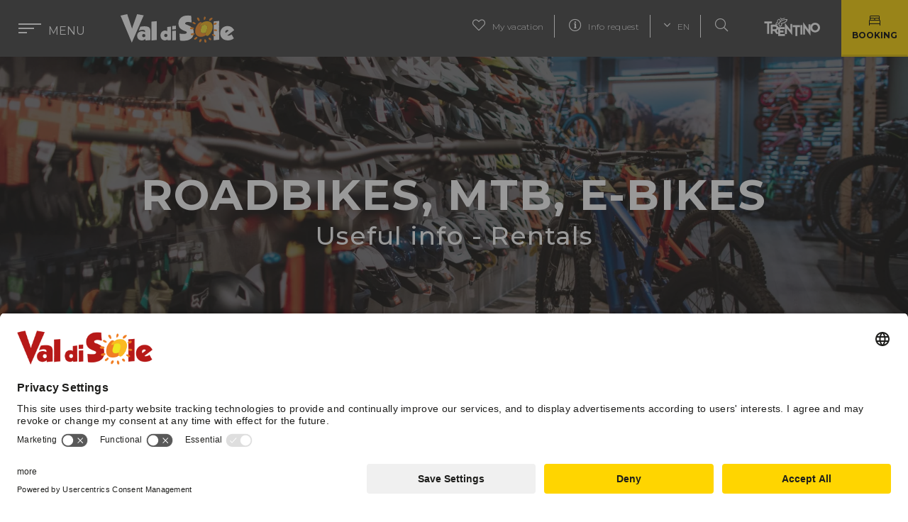

--- FILE ---
content_type: text/html; charset=UTF-8
request_url: https://www.visitvaldisole.it/en/guide-a-z/road-bikes-mtb-ebikes
body_size: 22490
content:
<!doctype html>
<html lang="en" data-doc-id="373" data-obj-id="2814">
    <head>

<meta name="facebook-domain-verification" content="lhgw5zb3vpuoqlz4finr1x43waznye" />



<!-- Google Tag Manager -->
<script>(function(w,d,s,l,i){w[l]=w[l]||[];w[l].push({'gtm.start':
new Date().getTime(),event:'gtm.js'});var f=d.getElementsByTagName(s)[0],
j=d.createElement(s),dl=l!='dataLayer'?'&l='+l:'';j.async=true;j.src=
'https://www.googletagmanager.com/gtm.js?id='+i+dl;f.parentNode.insertBefore(j,f);
})(window,document,'script','dataLayer','GTM-WMVZK8F');</script>
<!-- End Google Tag Manager -->



        <meta charset="utf-8">
        <meta name="viewport" content="width=device-width, initial-scale=1, shrink-to-fit=no">
        
        
                    <title>Road bike, mountain bike and e-bike rentals in Val di Sole Trentino</title>
            <meta name="description" content="Where to rent or hire a bike, mountain bike or e-bike in Val di Sole: list of rentals and telephone numbers" />

        
                    <link href="/cache-buster-1605193009/bundles/marketingfactoryapp/js/leaflet/markercluster/MarkerCluster.css" media="screen" rel="stylesheet" type="text/css" />
<link href="/cache-buster-1755693334/bundles/marketingfactoryapp/html/dist/css/app.css" media="screen" rel="stylesheet" type="text/css" />
<link href="/cache-buster-1755693334/bundles/marketingfactoryapp/html/dist/css/vendors.css" media="screen" rel="stylesheet" type="text/css" />
<link href="https://fonts.googleapis.com/css?family=Titillium+Web:300,400,600,700|Zilla+Slab:300,400,700&amp;display=swap" media="screen" rel="stylesheet" type="text/css" />
<link href="https://fonts.googleapis.com/css2?family=Montserrat:ital,wght@0,100..900;1,100..900&amp;display=swap" media="screen" rel="stylesheet" type="text/css" />
<link href="/cache-buster-1740648137/bundles/marketingfactoryapp/multisiteOwner/vds/css/thema_overwrite.css" media="screen" rel="stylesheet" type="text/css" />
        
                
                        
        <link rel="apple-touch-icon" sizes="57x57" href="/bundles/marketingfactoryapp/html/src/images/favicon/apple-icon-57x57.png">
<link rel="apple-touch-icon" sizes="60x60" href="/bundles/marketingfactoryapp/html/src/images/favicon/apple-icon-60x60.png">
<link rel="apple-touch-icon" sizes="72x72" href="/bundles/marketingfactoryapp/html/src/images/favicon/apple-icon-72x72.png">
<link rel="apple-touch-icon" sizes="76x76" href="/bundles/marketingfactoryapp/html/src/images/favicon/apple-icon-76x76.png">
<link rel="apple-touch-icon" sizes="114x114" href="/bundles/marketingfactoryapp/html/src/images/favicon/apple-icon-114x114.png">
<link rel="apple-touch-icon" sizes="120x120" href="/bundles/marketingfactoryapp/html/src/images/favicon/apple-icon-120x120.png">
<link rel="apple-touch-icon" sizes="144x144" href="/bundles/marketingfactoryapp/html/src/images/favicon/apple-icon-144x144.png">
<link rel="apple-touch-icon" sizes="152x152" href="/bundles/marketingfactoryapp/html/src/images/favicon/apple-icon-152x152.png">
<link rel="apple-touch-icon" sizes="180x180" href="/bundles/marketingfactoryapp/html/src/images/favicon/apple-icon-180x180.png">
<link rel="icon" type="image/png" sizes="192x192"  href="/bundles/marketingfactoryapp/html/src/images/favicon/android-icon-192x192.png">
<link rel="icon" type="image/png" sizes="32x32" href="/bundles/marketingfactoryapp/html/src/images/favicon/favicon-32x32.png">
<link rel="icon" type="image/png" sizes="96x96" href="/bundles/marketingfactoryapp/html/src/images/favicon/favicon-96x96.png">
<link rel="icon" type="image/png" sizes="16x16" href="/bundles/marketingfactoryapp/html/src/images/favicon/favicon-16x16.png">
<link rel="manifest" href="/bundles/marketingfactoryapp/html/src/images/favicon/manifest.json">
<meta name="msapplication-TileColor" content="#ffffff">
<meta name="msapplication-TileImage" content="/bundles/marketingfactoryapp/html/src/images/favicon/ms-icon-144x144.png">
<link rel="Shortcut Icon" href="/bundles/marketingfactoryapp/html/src/images/favicon/favicon.ico" type="image/x-icon" />
<meta name="theme-color" content="#ffffff">
        
        <script>
            var application = {
                'tr': {
                    'daterangepicker_select_period': 'Choose\u0020time\u0020or\u0020dates',
                    'acco_wishlist': {
                        'max_item_reached': 'You\u0020have\u0020reached\u0020the\u0020limit\u0020of\u00205\u0020accommodationsin\u0020your\u0020wishlist'
                    },
                    'form_validation':{
                        'mandatory': 'Mandatory\u0020field',
                        'email_not_valid': 'Email\u0020not\u0020valid'
                    }
                }
            };
            
            var cookieTextOk = "I\u0020understand";var cookieText = "Cookies\u0020help\u0020us\u0020to\u0020deliver\u0020our\u0020services.\u0020By\u0020using\u0020these\u0020services,\u0020you\u0020agree\u0020to\u0020the\u0020use\u0020of\u0020cookies\u0020on\u0020the\u0020Website.\u0020\u003Ca\u0020href\u003D\u0022\/en\/cookie\u002Dpolicy\u0022\u0020target\u003D\u0022_blank\u0022\u003EMore\u0020info\u003C\/a\u003E";</script><meta property="og:url" content="https://www.visitvaldisole.it/en/guide-a-z/road-bikes-mtb-ebikes" />
        <meta property="og:locale" content="en_EN" />
        <meta property="og:type" content="website" />
        <meta property="og:title" content="Road&#x20;bike,&#x20;mountain&#x20;bike&#x20;and&#x20;e-bike&#x20;rentals&#x20;in&#x20;Val&#x20;di&#x20;Sole&#x20;Trentino" />
        <meta property="og:description" content="Where&#x20;to&#x20;rent&#x20;or&#x20;hire&#x20;a&#x20;bike,&#x20;mountain&#x20;bike&#x20;or&#x20;e-bike&#x20;in&#x20;Val&#x20;di&#x20;Sole&#x3A;&#x20;list&#x20;of&#x20;rentals&#x20;and&#x20;telephone&#x20;numbers" />
        <meta property="og:site_name" content="Val&#x20;di&#x20;Sole" /><meta property="og:image" content="https://visitvaldisole.it/website_images/sport/estate/bike/noleggi%20bike/image-thumb__12189__fb-thumb/Sport_Bike_Noleggi-Bike_2.jpg" />
            <meta property="og:image:width" content="1200" />
            <meta property="og:image:height" content="630" />
            <meta name="twitter:image" content="https://visitvaldisole.it/website_images/sport/estate/bike/noleggi%20bike/image-thumb__12189__fb-thumb/Sport_Bike_Noleggi-Bike_2.jpg"/><meta name="twitter:card" content="summary"/>
        <meta name="twitter:title" content="Road&#x20;bike,&#x20;mountain&#x20;bike&#x20;and&#x20;e-bike&#x20;rentals&#x20;in&#x20;Val&#x20;di&#x20;Sole&#x20;Trentino"/>
        <meta name="twitter:description" content="Where&#x20;to&#x20;rent&#x20;or&#x20;hire&#x20;a&#x20;bike,&#x20;mountain&#x20;bike&#x20;or&#x20;e-bike&#x20;in&#x20;Val&#x20;di&#x20;Sole&#x3A;&#x20;list&#x20;of&#x20;rentals&#x20;and&#x20;telephone&#x20;numbers"/><link rel="alternate" hreflang="en" href="https://visitvaldisole.it/en/guide-a-z/road-bikes-mtb-ebikes"><link rel="alternate" hreflang="de" href="https://visitvaldisole.it/de/infos-von-a-z/fahrraeder-mountainbikes-ebikes%20"><link rel="alternate" hreflang="it" href="https://visitvaldisole.it/it/guida-a-z/noleggio-bici-ebike-mountainbike"><style>
    .siteloader{
        transition: opacity .3s;
        opacity: 1;
        position: fixed;
        left: 0;
        top: 0;
        width: 100%;
        height: 100%;
        z-index: 999999;
        background-color: white;
        background-image: url("data:image/svg+xml,%3csvg id='efeu692svztb1' xmlns='http://www.w3.org/2000/svg' xmlns:xlink='http://www.w3.org/1999/xlink' viewBox='0 0 100 100' shape-rendering='geometricPrecision' text-rendering='geometricPrecision'%3e%3cstyle%3e%3c!%5bCDATA%5b%23efeu692svztb2_ts %7banimation: efeu692svztb2_ts__ts 5000ms linear infinite normal forwards%7d%40keyframes efeu692svztb2_ts__ts %7b 0%25 %7btransform: translate(49.999998px%2c50.000002px) scale(1.100000%2c1.100000)%3banimation-timing-function: cubic-bezier(0.420000%2c0%2c0.580000%2c1)%7d 18%25 %7btransform: translate(49.999998px%2c50.000002px) scale(1%2c1)%3banimation-timing-function: cubic-bezier(0.420000%2c0%2c0.580000%2c1)%7d 34%25 %7btransform: translate(49.999998px%2c50.000002px) scale(1.100000%2c1.100000)%3banimation-timing-function: cubic-bezier(0.420000%2c0%2c0.580000%2c1)%7d 50%25 %7btransform: translate(49.999998px%2c50.000002px) scale(1%2c1)%3banimation-timing-function: cubic-bezier(0.420000%2c0%2c0.580000%2c1)%7d 64%25 %7btransform: translate(49.999998px%2c50.000002px) scale(1.100000%2c1.100000)%3banimation-timing-function: cubic-bezier(0.420000%2c0%2c0.580000%2c1)%7d 80%25 %7btransform: translate(49.999998px%2c50.000002px) scale(1%2c1)%3banimation-timing-function: cubic-bezier(0.420000%2c0%2c0.580000%2c1)%7d 100%25 %7btransform: translate(49.999998px%2c50.000002px) scale(1.100000%2c1.100000)%7d %7d%5d%5d%3e%3c/style%3e%3cg id='efeu692svztb2_ts' transform='translate(49.999998%2c50.000002) scale(1.100000%2c1.100000)'%3e%3cg id='efeu692svztb2' transform='translate(-42.868140%2c-41.164817)'%3e%3cpath id='efeu692svztb3' d='M27.330000%2c11.530000C26.120000%2c8.530000%2c30.100000%2c7.180000%2c32.150000%2c8.830000C33.850000%2c10.210000%2c35.060000%2c13.070000%2c35.430000%2c15.200000C35.750000%2c17.080000%2c35.430000%2c19.780000%2c32.840000%2c19.040000C30.250000%2c18.300000%2c27.920000%2c13.790000%2c27.330000%2c11.530000' transform='matrix(1 0 0 1 -5.07000000000000 -4.87000000000000)' fill='rgb(237%2c133%2c35)' stroke='none' stroke-width='1'/%3e%3cpath id='efeu692svztb4' d='M75.090000%2c8.720000C80.300000%2c9.520000%2c68.090000%2c22.720000%2c65.730000%2c17.210000C64.090000%2c13.350000%2c71.570000%2c7.690000%2c75.090000%2c8.720000' transform='matrix(1 0 0 1 -5.07000000000000 -4.87000000000000)' fill='rgb(237%2c133%2c35)' stroke='none' stroke-width='1'/%3e%3cpath id='efeu692svztb5' d='M50.440000%2c78.210000C51.440000%2c75.440000%2c53.310000%2c76.210000%2c54.880000%2c78.140000C56.381312%2c80.236381%2c57.038226%2c82.821195%2c56.720000%2c85.380000C56.200000%2c87.880000%2c52.790000%2c87.540000%2c51.480000%2c85.990000C50.170000%2c84.440000%2c49.750000%2c80.160000%2c50.480000%2c78.210000' transform='matrix(1 0 0 1 -5.07000000000000 -4.87000000000000)' fill='rgb(237%2c133%2c35)' stroke='none' stroke-width='1'/%3e%3cpath id='efeu692svztb6' d='M20.850000%2c24.190000C21.800000%2c25.060000%2c24.110000%2c27.190000%2c22.730000%2c28.590000C20.660000%2c30.650000%2c17.450000%2c28.370000%2c15.560000%2c27.310000C13.670000%2c26.250000%2c11.310000%2c24.150000%2c14%2c22.470000C16.090000%2c21.140000%2c19.250000%2c22.770000%2c20.860000%2c24.190000' transform='matrix(1 0 0 1 -5.07000000000000 -4.87000000000000)' fill='rgb(237%2c133%2c35)' stroke='none' stroke-width='1'/%3e%3cpath id='efeu692svztb7' d='M80.300000%2c61.050000C79.460000%2c60.700000%2c75.150000%2c58.750000%2c74.890000%2c62.370000C74.700000%2c64.840000%2c78.690000%2c66.010000%2c80.430000%2c66.690000C81.283839%2c67.016525%2c82.179202%2c67.221853%2c83.090000%2c67.300000C84.105746%2c67.373098%2c85.014228%2c66.671285%2c85.200000%2c65.670000C85.470000%2c63.340000%2c81.320000%2c61.470000%2c80.300000%2c61.050000' transform='matrix(1 0 0 1 -5.07000000000000 -4.87000000000000)' fill='rgb(237%2c133%2c35)' stroke='none' stroke-width='1'/%3e%3cpath id='efeu692svztb8' d='M48.500000%2c13.600000C49.150000%2c19.420000%2c56.980000%2c10.600000%2c53.920000%2c6.420000C50%2c1%2c48.250000%2c11.300000%2c48.500000%2c13.600000L48.500000%2c13.600000' transform='matrix(1 0 0 1 -5.07000000000000 -4.87000000000000)' fill='rgb(237%2c133%2c35)' stroke='none' stroke-width='1'/%3e%3cpath id='efeu692svztb9' d='M80.350000%2c46.350000C82.350000%2c44.290000%2c93.110000%2c45.730000%2c90.350000%2c49.740000C88.490000%2c52.390000%2c77.350000%2c50.410000%2c80.350000%2c46.350000' transform='matrix(1 0 0 1 -5.07000000000000 -4.87000000000000)' fill='rgb(237%2c133%2c35)' stroke='none' stroke-width='1'/%3e%3cpath id='efeu692svztb10' d='M71.610000%2c78.750000C73.490000%2c75.500000%2c67.920000%2c69.750000%2c64.760000%2c72.240000C61.360000%2c75%2c68%2c81.550000%2c71.310000%2c79.090000Z' transform='matrix(1 0 0 1 -5.07000000000000 -4.87000000000000)' fill='rgb(237%2c133%2c35)' stroke='none' stroke-width='1'/%3e%3cpath id='efeu692svztb11' d='M15.890000%2c44.590000C13.150000%2c45.400000%2c9.150000%2c45.760000%2c6.480000%2c44.480000C5.590668%2c43.985637%2c5.050063%2c43.037714%2c5.077383%2c42.020581C5.104703%2c41.003448%2c5.695413%2c40.085910%2c6.610000%2c39.640000C9.210000%2c38.350000%2c12.500000%2c38.910000%2c15.170000%2c39.640000C16.260000%2c39.970000%2c17.370000%2c40.460000%2c17.500000%2c41.730000C17.691253%2c42.928792%2c17.020920%2c44.098752%2c15.890000%2c44.540000' transform='matrix(1 0 0 1 -5.07000000000000 -4.87000000000000)' fill='rgb(237%2c133%2c35)' stroke='none' stroke-width='1'/%3e%3cpath id='efeu692svztb12' d='M13.690000%2c63.750000C11.690000%2c64.320000%2c8.360000%2c64.190000%2c7.850000%2c61.600000C7.280000%2c58.700000%2c10%2c58.280000%2c12.220000%2c58C14.440000%2c57.720000%2c18.790000%2c55.370000%2c19.650000%2c59C20.350000%2c62.050000%2c15.700000%2c63.160000%2c13.650000%2c63.700000' transform='matrix(1 0 0 1 -5.07000000000000 -4.87000000000000)' fill='rgb(237%2c133%2c35)' stroke='none' stroke-width='1'/%3e%3cpath id='efeu692svztb13' d='M79.860000%2c27C77.650000%2c29.060000%2c78.680000%2c31%2c81.510000%2c31.080000C83.970000%2c31.150000%2c88.090000%2c30.430000%2c89.210000%2c27.840000C89.990000%2c26.050000%2c88.650000%2c23.540000%2c86.530000%2c23.840000C84.103541%2c24.387598%2c81.828854%2c25.466880%2c79.870000%2c27' transform='matrix(1 0 0 1 -5.07000000000000 -4.87000000000000)' fill='rgb(237%2c133%2c35)' stroke='none' stroke-width='1'/%3e%3cpath id='efeu692svztb14' d='M37.730000%2c76.460000C36.100000%2c77.100000%2c35.220000%2c78.770000%2c34.650000%2c80.310000C34.080000%2c81.850000%2c33.340000%2c83.710000%2c34.520000%2c85.110000C35.049580%2c85.874298%2c35.972986%2c86.263921%2c36.890000%2c86.110000C38.730000%2c85.700000%2c40.010000%2c83.560000%2c40.800000%2c82.010000C41.160000%2c81.320000%2c42.800000%2c78.230000%2c41.920000%2c77.490000C40.725160%2c76.584273%2c39.205089%2c76.221487%2c37.730000%2c76.490000' transform='matrix(1 0 0 1 -5.07000000000000 -4.87000000000000)' fill='rgb(237%2c133%2c35)' stroke='none' stroke-width='1'/%3e%3cpath id='efeu692svztb15' d='M24.190000%2c69.210000C22.920000%2c69.770000%2c22.310000%2c71.150000%2c21.190000%2c71.920000C20.350000%2c72.480000%2c19.060000%2c72.780000%2c18.420000%2c73.610000C17.810101%2c74.219974%2c17.600602%2c75.123923%2c17.880000%2c75.940000L18.060000%2c76.390000C18.621740%2c77.515763%2c19.804675%2c78.193979%2c21.060000%2c78.110000C23.820000%2c77.540000%2c26.570000%2c75.110000%2c28.060000%2c72.750000C29.650000%2c70.100000%2c26.590000%2c68.180000%2c24.240000%2c69.210000' transform='matrix(1 0 0 1 -5.07000000000000 -4.87000000000000)' fill='rgb(237%2c133%2c35)' stroke='none' stroke-width='1'/%3e%3c/g%3e%3c/g%3e%3cg id='efeu692svztb16' transform='matrix(1 0 0 1 7.13185799000001 8.83518501000000)'%3e%3cpath id='efeu692svztb17' d='M39.590000%2c37.750000C38.760243%2c38.008978%2c37.905537%2c38.179920%2c37.040000%2c38.260000C36.809377%2c38.291529%2c36.575656%2c38.230402%2c36.390000%2c38.090000C35.760000%2c37.590000%2c36.530000%2c36.020000%2c36.800000%2c35.500000C37.868082%2c33.609117%2c39.294716%2c31.944710%2c41%2c30.600000C41.470000%2c30.220000%2c42%2c29.840000%2c42.480000%2c29.490000L42.480000%2c29.490000L42.420000%2c29.400000C42.009852%2c28.916614%2c41.531500%2c28.495530%2c41%2c28.150000C37.480000%2c25.780000%2c33.530000%2c30.320000%2c31.700000%2c32.520000C28.306869%2c36.512695%2c25.932375%2c41.268544%2c24.780000%2c46.380000C23.780000%2c51.030000%2c23.470000%2c57.140000%2c26.710000%2c61.330000C33.200000%2c69.730000%2c45.570000%2c67.740000%2c52.960000%2c62.660000C52.658415%2c62.291150%2c52.412472%2c61.880122%2c52.230000%2c61.440000C51.796931%2c60.141832%2c51.796931%2c58.738168%2c52.230000%2c57.440000C52.431533%2c56.760106%2c52.671928%2c56.092340%2c52.950000%2c55.440000L52.950000%2c55.440000C51.524047%2c56.068389%2c50.053322%2c56.589828%2c48.550000%2c57C45.340000%2c57.750000%2c41.440000%2c57.830000%2c39.550000%2c54.580000C36.620000%2c49.580000%2c42.180000%2c37.580000%2c42.550000%2c36.810000L42.550000%2c36.750000C41.550000%2c37.140000%2c40.620000%2c37.510000%2c39.650000%2c37.750000' transform='matrix(1 0 0 1 -5.07000000000000 -4.87000000000000)' fill='rgb(237%2c133%2c35)' stroke='none' stroke-width='1'/%3e%3cpath id='efeu692svztb18' d='M68.710000%2c30.790000C62.220000%2c22.400000%2c49.860000%2c24.390000%2c42.460000%2c29.470000L42.460000%2c29.470000C41.950000%2c29.830000%2c41.460000%2c30.200000%2c40.980000%2c30.580000C39.290396%2c31.927108%2c37.880595%2c33.591691%2c36.830000%2c35.480000C36.550000%2c36%2c35.830000%2c37.570000%2c36.420000%2c38.070000C36.605656%2c38.210402%2c36.839377%2c38.271529%2c37.070000%2c38.240000C37.935537%2c38.159920%2c38.790243%2c37.988978%2c39.620000%2c37.730000L39.620000%2c37.730000C40.620000%2c37.440000%2c41.560000%2c37.080000%2c42.520000%2c36.730000L42.520000%2c36.730000C43.930125%2c36.127214%2c45.380252%2c35.622677%2c46.860000%2c35.220000C50.070000%2c34.470000%2c53.970000%2c34.390000%2c55.910000%2c37.640000C58.840000%2c42.580000%2c53.280000%2c54.640000%2c52.910000%2c55.410000L52.910000%2c55.460000C52.625656%2c56.109860%2c52.385118%2c56.778019%2c52.190000%2c57.460000C51.756931%2c58.758168%2c51.756931%2c60.161832%2c52.190000%2c61.460000C52.395876%2c61.896717%2c52.669223%2c62.298300%2c53%2c62.650000L53.050000%2c62.740000C53.441100%2c63.222544%2c53.899048%2c63.646819%2c54.410000%2c64C57.930000%2c66.370000%2c61.890000%2c61.830000%2c63.720000%2c59.630000C67.113035%2c55.641060%2c69.487620%2c50.888459%2c70.640000%2c45.780000C71.640000%2c41.130000%2c71.950000%2c35.010000%2c68.710000%2c30.780000' transform='matrix(1 0 0 1 -5.07000000000000 -4.87000000000000)' fill='rgb(246%2c179%2c26)' stroke='none' stroke-width='1'/%3e%3c/g%3e%3c/svg%3e");
        background-size: 80px 80px;
        background-position: center center;
        background-repeat: no-repeat;
    }
    .siteloader.removed{opacity: 0;}
</style>

    

<meta name="google-site-verification" content="6MZ8EwWla0dQdNP5_aLg4Ls1idRF2L8FLA8YDFkmL68" />

</head>
    <body class="  bodyNaviV2">

<!-- Google Tag Manager (noscript) -->
<noscript><iframe src="https://www.googletagmanager.com/ns.html?id=GTM-WMVZK8F";
height="0" width="0" style="display:none;visibility:hidden"></iframe></noscript>
<!-- End Google Tag Manager (noscript) —>




<!-- Second Pixel Code --> <!-- Facebook Pixel Code --> <script> !function(f,b,e,v,n,t,s){if(f.fbq)return;n=f.fbq=function(){n.callMethod? n.callMethod.apply(n,arguments):n.queue.push(arguments)};if(!f._fbq)f._fbq=n; n.push=n;n.loaded=!0;n.version='2.0';n.queue=[];t=b.createElement(e);t.async=!0; t.src=v;s=b.getElementsByTagName(e)[0];s.parentNode.insertBefore(t,s)}(window, document,'script','https://connect.facebook.net/en_US/fbevents.js'); fbq('init', '1649837781991247'); // Insert your pixel ID here. fbq('track', 'PageView'); </script> <noscript><img height="1" width="1" style="display:none" src="https://www.facebook.com/tr?id=1649837781991247&ev=PageView&noscript=1" /></noscript> <!-- DO NOT MODIFY --> <!-- End Facebook Pixel Code -->


        <div class="siteloader"></div>

        <div class="a11y-links">
    <button id="open-menu" aria-label="Vai&#x20;al&#x20;menu&#x20;di&#x20;navigazione.aria_label">Vai al menu di navigazione</button>
    <button id="jump-to-main" aria-label="Vai&#x20;al&#x20;contenuto&#x20;principale.aria_label">Vai al contenuto principale</button>
    <button id="jump-to-footer" aria-label="Vai&#x20;al&#x20;footer.aria_label">Vai al footer</button>
</div>


                
        
        
                     
            

        
<!-- >> scroll header menu -->
<header class="always-scrolled">
            <button class="menu-btn circle" aria-expanded="false" aria-controls="menu" aria-label="menu.aria_label">
            <div class="burger-icon"></div>
            <span class="d-none d-lg-block">Menu</span>
        </button>
        
    <div class="mobileWatchlist d-lg-none">
        <a href="/en/watchlist" aria-label="navbar.add_to_watchlist.aria_label"><i class="fal fa-heart"></i><span class="number js-watchlist-counter d-none"></span></a>
    </div>

        <div id="logo">
        <a href="/en" aria-label="navbar.logo.aria_label">
            <img src="/website_image_system/logo.svg" alt="Val&#x20;di&#x20;Sole" />         </a>
    </div>
    
            <div id="header-menu">
            <ul class="menu-list menu-actions-list list-inline d-none d-lg-block">
                                                    <li class="d-none d-xl-inline impiantiItem">
                        <a href="/en/lifts-and-slopes-in-winter" aria-label="navbar.skilift.aria_label">
                            <i class="cableCarCustomIcon"></i>
                            Lifts
                        </a>
                    </li>
                                
                                    <li class="d-none d-xl-inline"><a href="/en/webcams" aria-label="navbar.webcam.aria_label"><i class="fal fa-webcam"></i> Webcams</a></li>
                                                    <li class="d-none d-xl-inline"><a href="/en/webcams?weather=1" aria-label="navbar.weather.aria_label"><i class="fal fa-thermometer-full"></i> Weather</a></li>
                                <li><a href="/en/watchlist" aria-label="navbar.watchlist.aria_label"><i class="fal fa-heart"></i> My vacation <span class="number js-watchlist-counter d-none"></span></a></li>
                                    <li>
                        <a href="/en/info-request" aria-label="navbar.request_info_page_link.aria_label">
                            <i class="fal fa-info-circle"></i> Info request
                        </a>
                    </li>
                                
                
                                    <li>
                        <a href="#" class="dropdown-toggle open-submenu" id="dropdownMenuButton" data-toggle="dropdown" aria-haspopup="true" aria-expanded="false" aria-controls="language" aria-label="navbar.languageEnglish" aria-selected="true">
                            <i class="fal fa-angle-down"></i>  EN
                        </a>
                        <div class="dropdown-menu" aria-labelledby="dropdownMenuButton">
                                                            <a class="dropdown-item" href="/de/infos-von-a-z/fahrraeder-mountainbikes-ebikes%20" aria-label="navbar.languageDeutsch" aria-selected="false">de</a><a class="dropdown-item" href="/it/guida-a-z/noleggio-bici-ebike-mountainbike" aria-label="navbar.languageItaliano" aria-selected="false">it</a>                                                    </div>
                    </li>
                                <li class="searchitem">
                    <a href="/en/search" aria-label="Ricerca.aria_label">
                        <i class="fal fa-search"></i>
                        <span>Search</span>
                    </a>
                </li>
            </ul>
            <a href="https://www.visittrentino.info/en" class="logo-trentino" target="_blank" aria-label="Vai&#x20;alla&#x20;pagina&#x20;Visit&#x20;Trentino">
                <img src="/bundles/marketingfactoryapp/html/src/images/trentino.svg" alt="Trentino" />
            </a>
                            <a href="/en/where-to-stay" class="btn btn-primary btn-request d-none d-sm-inline" aria-label="Prenota.aria_label">
                    <img class="icon" src="/bundles/marketingfactoryapp/multisiteOwner/vds/images/booking.svg" alt="Booking" />
                    Booking
                </a>
                    </div>
        
        <div id="header-menu-mobile-open" class="d-none">
            <ul class="list-inline menu-list menu-actions-list">
                                    <li>
                        <a href="#" class="dropdown-toggle open-submenu" id="dropdownMenuButton" data-toggle="dropdown" aria-haspopup="true" aria-expanded="false" aria-controls="language" aria-label="navbar.language English" aria-selected="true">
                            <i class="fal fa-angle-down"></i>  EN
                        </a>
                        <div class="dropdown-menu" aria-labelledby="dropdownMenuButton">
                                                            <a class="dropdown-item" href="/de/infos-von-a-z/fahrraeder-mountainbikes-ebikes%20" aria-label="navbar.language Deutsch" aria-selected="false">de</a><a class="dropdown-item" href="/it/guida-a-z/noleggio-bici-ebike-mountainbike" aria-label="navbar.language Italiano" aria-selected="false">it</a>                                                    </div>
                    </li>
                                <li class="searchitem">
                    <a href="/en/search" aria-label="navbar.search.aria_label">
                        <i class="fal fa-search"></i>
                    </a>
                </li>
            </ul>
        </div>
    </header>
<!-- << scroll header menu -->


                    
    
<!-- >> header slider - add main-slider-narrow class if header should not be fullscreen size -->
<div id="main-slider-container" class="main-slider-narrow">
    <div id="main-slider">
        <div id="main-slider--init">
                
                    <div class="slide" style="background-image: url('/website_images/sport/estate/bike/noleggi%20bike/image-thumb__12189__header-smaller/Sport_Bike_Noleggi-Bike_2.webp');">
            <div class="slide-title">
                <h1>ROADBIKES, MTB, E-BIKES</h1>
                <h2>Useful info - Rentals</h2>
            </div>
        </div>
            </div>
                
                    <div class="tns-controls" aria-label="Carousel&#x20;navigation" tabindex="0">
    <button data-controls="prev" tabindex="-1" aria-controls="tns2" aria-label="Indietro.aria_label">
        <i class="fal fa-angle-left"></i>
    </button>
    <button data-controls="next" tabindex="-1" aria-controls="tns2" aria-label="Avanti.aria_label">
        <i class="fal fa-angle-right"></i>
    </button>
</div>
            </div>
        
    </div>
<!-- << header slider -->                
    
                    
<!-- >> overlay menu --><div id="main-menu" class="main-menu-v2" >
    <div id="main-menu-list-outer" aria-label="Menu&#x20;Principale">
        <ul id="main-menu-list">
                            <li data-image="/website_images/cultura/castello%20ossana/image-thumb__10789__navigation/Cultura%20Castello%20San%20Michele%20Ossana%20Inverno%2021-22%20%C2%A9Giacomo%20Podetti%20.webp" data-index="0">
                    <a href="#" aria-expanded="false" aria-label="overlay_v2.first_level_link.aria_labelExplore">
                        Explore
                    </a>
                                            <ul class="ul_lev_2">
                                                            <li class="withSubMenu" >
                                     <a href="/en/discover-val-di-sole" aria-label="overlay_v2.second_level_link.aria_labelDiscover&#x20;Val&#x20;di&#x20;Sole">Discover Val di Sole</a> 
                                                                            <ul class="ul_lev_3">
                                                                                                                                        <li >
                                                    <a href="/en/about-val-di-sole" aria-label="overlay_v2.third_level_link.aria_labelAbout&#x20;Val&#x20;di&#x20;Sole">About Val di Sole</a>
                                                </li>
                                                                                            <li >
                                                    <a href="/en/parks" aria-label="overlay_v2.third_level_link.aria_labelParks">Parks</a>
                                                </li>
                                                                                            <li >
                                                    <a href="/en/wellbeing-and-detoxing" aria-label="overlay_v2.third_level_link.aria_labelWellbeing">Wellbeing</a>
                                                </li>
                                                                                            <li >
                                                    <a href="/en/culture" aria-label="overlay_v2.third_level_link.aria_labelCulture">Culture</a>
                                                </li>
                                                                                            <li >
                                                    <a href="/en/taste" aria-label="overlay_v2.third_level_link.aria_labelTaste">Taste</a>
                                                </li>
                                                                                    </ul>
                                                                    </li>
                                                    </ul>
                                    </li>
                            <li data-image="/website_images/sport/inverno/ciaspole/image-thumb__13879__navigation/Ciaspole%20-%20Val%20di%20Pejo%20-%20Archivio%20APT%20Val%20di%20Sole%20WEB%C2%A9Camilla%20Pizzini%2829%29.webp" data-index="1">
                    <a href="#" aria-expanded="false" aria-label="overlay_v2.first_level_link.aria_labelOutdoor">
                        Outdoor
                    </a>
                                            <ul class="ul_lev_2">
                                                            <li class="withSubMenu" >
                                     <a href="/en/choose-your-adventure" aria-label="overlay_v2.second_level_link.aria_labelChoose&#x20;your&#x20;adventure">Choose your adventure</a> 
                                                                            <ul class="ul_lev_3">
                                                                                                                                        <li >
                                                    <a href="/en/skiing-and-snowboarding" aria-label="overlay_v2.third_level_link.aria_labelSkiing&#x20;&amp;&#x20;snowboarding">Skiing &amp; snowboarding</a>
                                                </li>
                                                                                            <li >
                                                    <a href="/en/snowshoeing-and-walks" aria-label="overlay_v2.third_level_link.aria_labelSnowshoeing&#x20;and&#x20;walks">Snowshoeing and walks</a>
                                                </li>
                                                                                            <li >
                                                    <a href="/en/trekking" aria-label="overlay_v2.third_level_link.aria_labelTrekking&#x20;&amp;&#x20;hiking">Trekking &amp; hiking</a>
                                                </li>
                                                                                            <li >
                                                    <a href="/en/biking" aria-label="overlay_v2.third_level_link.aria_labelBiking">Biking</a>
                                                </li>
                                                                                            <li >
                                                    <a href="/en/rafting" aria-label="overlay_v2.third_level_link.aria_labelRafting">Rafting</a>
                                                </li>
                                                                                            <li >
                                                    <a href="/en/other-activieties" aria-label="overlay_v2.third_level_link.aria_labelAltre&#x20;attivit&#x00E0;">Altre attività</a>
                                                </li>
                                                                                    </ul>
                                                                    </li>
                                                    </ul>
                                    </li>
                            <li data-image="/website_images/strutture/image-thumb__15620__navigation/Tevini%20DolomCharm%20camera%20Est18.webp" data-index="2">
                    <a href="#" aria-expanded="false" aria-label="overlay_v2.first_level_link.aria_labelPlan">
                        Plan
                    </a>
                                            <ul class="ul_lev_2">
                                                            <li class="withSubMenu" >
                                     <a href="/en/plan-your-holiday" aria-label="overlay_v2.second_level_link.aria_labelPlan&#x20;your&#x20;holiday">Plan your holiday</a> 
                                                                            <ul class="ul_lev_3">
                                                                                                                                        <li >
                                                    <a href="/en/where-to-stay" aria-label="overlay_v2.third_level_link.aria_labelWhere&#x20;to&#x20;stay">Where to stay</a>
                                                </li>
                                                                                            <li >
                                                    <a href="/en/holiday-packages" aria-label="overlay_v2.third_level_link.aria_labelHoliday&#x20;packages">Holiday packages</a>
                                                </li>
                                                                                            <li >
                                                    <a href="/en/guest-card" aria-label="overlay_v2.third_level_link.aria_labelGuest&#x20;Card">Guest Card</a>
                                                </li>
                                                                                            <li >
                                                    <a href="/en/mobility" aria-label="overlay_v2.third_level_link.aria_labelMobility">Mobility</a>
                                                </li>
                                                                                            <li >
                                                    <a href="/en/family" aria-label="overlay_v2.third_level_link.aria_labelFamily&#x20;Holiday">Family Holiday</a>
                                                </li>
                                                                                            <li >
                                                    <a href="/en/accessible-holiday" aria-label="overlay_v2.third_level_link.aria_labelAccessible&#x20;holiday">Accessible holiday</a>
                                                </li>
                                                                                    </ul>
                                                                    </li>
                                                    </ul>
                                    </li>
                            <li data-image="/website_images/skiarea/Pontedilegno%20Tonale/inverno/image-thumb__15954__navigation/SkiareaPontediLegnoTonale_2024_PhCamilla%20Pizzini-1%20%2819%29.webp" data-index="3">
                    <a href="#" aria-expanded="false" aria-label="overlay_v2.first_level_link.aria_labelLifts">
                        Lifts
                    </a>
                                            <ul class="ul_lev_2">
                                                            <li class="withSubMenu" data-image="/website_images/skiarea/Pontedilegno%20Tonale/inverno/image-thumb__15614__navigation/SkiareaPontediLegnoTonale_2024_PhCamilla%20Pizzini-1%20%283%29.webp">
                                     <a href="/en/ski-areas" aria-label="overlay_v2.second_level_link.aria_labelOur&#x20;ski&#x20;areas">Our ski areas</a> 
                                                                            <ul class="ul_lev_3">
                                                                                                                                        <li data-image="/website_images/skiarea/Campiglio%20Dolomiti%20di%20Brenta/inverno/Skiarea%202024/image-thumb__15138__navigation/SkiareaCampiglioDolomiti_Ph%20GiacomoPodetti%20%2828%29.webp">
                                                    <a href="/en/campiglio-dolomiti-di-brenta-val-di-sole-val-rendena-ski-area" aria-label="overlay_v2.third_level_link.aria_labelCampiglio&#x20;Dolomiti&#x20;di&#x20;Brenta">Campiglio Dolomiti di Brenta</a>
                                                </li>
                                                                                            <li data-image="/website_images/skiarea/Pontedilegno%20Tonale/inverno/image-thumb__19729__navigation/SkiareaPontediLegnoTonale_2024_PhCamilla%20Pizzini-1%20%2818%29.webp">
                                                    <a href="/en/pontedilegno-tonale-ski-area" aria-label="overlay_v2.third_level_link.aria_labelPontedilegno&#x20;Tonale">Pontedilegno Tonale</a>
                                                </li>
                                                                                            <li data-image="/website_images/skiarea/Pejo3000/inverno/image-thumb__13134__navigation/Skiarea%20Pejo3000%20-%20HD%20-%20inverno%2022-23%20-%20Ph%20Alice%20Russolo%20%2831%29.webp">
                                                    <a href="/en/pejo3000-ski-area" aria-label="overlay_v2.third_level_link.aria_labelPejo3000">Pejo3000</a>
                                                </li>
                                                                                            <li data-image="/website_images/skiarea/Campiglio%20Dolomiti%20di%20Brenta/inverno/image-thumb__9665__navigation/Skiarea_campiglio%20Dolomiti%20di%20Brenta_Malghet%20Aut_Ph_1.webp">
                                                    <a href="/en/skirama-dolomiti-adamello-brenta" aria-label="overlay_v2.third_level_link.aria_labelSkirama">Skirama</a>
                                                </li>
                                                                                    </ul>
                                                                    </li>
                                                    </ul>
                                    </li>
                            <li data-image="/website_images/eventi/ossana%20il%20borgo%20dei%20presepi/image-thumb__15476__navigation/Mercatini%20-%20Presepi%20Ossana_Ph%20Giacomo%20Podetti%20%20%2821%29.webp" data-index="4">
                    <a href="/en/events" aria-label="overlay_v2.first_level_link.aria_labelEvents">
                        Events
                    </a>
                                    </li>
                            <li data-image="/website_images/sport/inverno/sleddog/image-thumb__713__navigation/Sport_Sleddog-Passo-Tonale_Ph-Tommaso-Prugnola_2.webp" data-index="5">
                    <a href="/en/experiences" aria-label="overlay_v2.first_level_link.aria_labelExperiences">
                        Experiences
                    </a>
                                    </li>
                    </ul>
    </div>

    
    <div class="bottomLeftContent"><ul class="list-inline btnList visible alwaysVisible"><li><a class="btn btn-border" href="https://fareharbor.com/embeds/book/aziendaturismovaldisole/?full-items=yes&amp;flow=987470" aria-label="overlay_v2.global_btn_experiences.aria_label">Book experiences</a></li><li><a class="btn btn-border" href="https://www.visitvaldisole.it/en/where-to-stay" aria-label="overlay_v2.global_btn_accommodation.aria_label">Book your stay</a></li></ul><ul class="list-inline additionalLinkList"><li>
                        <a href="/en/information-offices" aria-label="overlay_v2.footer_link.aria_labelInformation&#x20;Offices">
                            Information Offices
                        </a>
                    </li><li>
                        <a href="/en/maps-and-brochures" aria-label="overlay_v2.footer_link.aria_labelMaps&#x20;and&#x20;brochures">
                            Maps and brochures
                        </a>
                    </li><li>
                        <a href="/en/useful-information" aria-label="overlay_v2.footer_link.aria_labelUseful&#x20;information">
                            Useful information
                        </a>
                    </li></ul></div>
        <div id="main-menu-bg-image-helper" style="opacity:1;background-image: url('/website_images/skiarea/Campiglio%20Dolomiti%20di%20Brenta/inverno/Skiarea-Campiglio-Dolomiti-di-Brenta_Alba-Monte-Vigo_Ph-Tommaso-Prugnola.jpg')">
        
        <div class="bottomContent"><div class="bottomTitle">#visitvaldisole</div><ul class="list-inline socials">
                <li><a href="https://www.facebook.com/valdisole/" target="_blank" aria-label="Seguici&#x20;su&#x20;Facebook.aria_label"><i class="customSocialIcon hoverBlack fb"></i></a></li>                <li><a href="https://www.instagram.com/valdisoletrentino/" target="_blank" aria-label="Seguici&#x20;su&#x20;Instagram.aria_label"><i class="customSocialIcon hoverBlack in"></i></a></li>                <li><a href="https://www.youtube.com/channel/UC2lAQgD3bn4-cmj5XaKzbwA" target="_blank" aria-label="Seguici&#x20;su&#x20;YouTube.aria_label"><i class="customSocialIcon hoverBlack yt"></i></a></li>                <li><a href="https://twitter.com/AptValdiSole" target="_blank" aria-label="Seguici&#x20;su&#x20;Twitter.aria_label"><i class="customSocialIcon hoverBlack x"></i></a></li>                <li><a href="https://www.tiktok.com/@valdisoletrentino" target="_blank" aria-label="Seguici&#x20;su&#x20;TikTok.aria_label"><i class="customSocialIcon hoverBlack tt"></i></a></li>            </ul>
        </div>
    </div>
</div>
<!-- << overlay menu -->

        
            <main tabindex="0" aria-label="Contentuto&#x20;principale">
                
                                        
                
        


                
<!-- >> filter block -->
<section class="filters breadcrumbs">
    <div class="container">
        <div class="d-flex">
            <h2>Filter your search</h2>
            <!--<a href="#" class="go-back ml-auto d-none d-sm-block"><i class="fal fa-angle-left"></i> torna indietro</a>-->
                                        <a href="/en/guide-a-z/road-bikes-mtb-ebikes?view=map" class="show-map ml-auto d-block d-sm-none" aria-label="mostra_mappa.aria_label"><i class="fal fa-map"></i> Map</a>
                    </div>

        <form class="filter-form">
            <input type="hidden" name="view" value="" />
            
            <div class="row">
                                                                                    
                
                <div class="col-12 js-poi-filters" data-categories="&#x5B;&#x7B;&quot;id&quot;&#x3A;2785,&quot;val&quot;&#x3A;&quot;amenities-and-services&quot;,&quot;name&quot;&#x3A;&quot;Amenities&#x20;&amp;&#x20;Services&quot;,&quot;selected&quot;&#x3A;false,&quot;children&quot;&#x3A;&#x5B;&#x7B;&quot;id&quot;&#x3A;2847,&quot;val&quot;&#x3A;&quot;assistance-for-disabled-persons-and-seniors&quot;,&quot;name&quot;&#x3A;&quot;Assistance&#x20;for&#x20;disabled&#x20;persons&#x20;and&#x20;seniors&quot;,&quot;selected&quot;&#x3A;false,&quot;children&quot;&#x3A;&#x5B;&#x5D;&#x7D;,&#x7B;&quot;id&quot;&#x3A;2850,&quot;val&quot;&#x3A;&quot;banks&quot;,&quot;name&quot;&#x3A;&quot;Banks&quot;,&quot;selected&quot;&#x3A;false,&quot;children&quot;&#x3A;&#x5B;&#x5D;&#x7D;,&#x7B;&quot;id&quot;&#x3A;2895,&quot;val&quot;&#x3A;&quot;beauty-centres&quot;,&quot;name&quot;&#x3A;&quot;Beauty&#x20;centres&quot;,&quot;selected&quot;&#x3A;false,&quot;children&quot;&#x3A;&#x5B;&#x5D;&#x7D;,&#x7B;&quot;id&quot;&#x3A;2849,&quot;val&quot;&#x3A;&quot;dog-kennels&quot;,&quot;name&quot;&#x3A;&quot;Dog&#x20;kennels&quot;,&quot;selected&quot;&#x3A;false,&quot;children&quot;&#x3A;&#x5B;&#x5D;&#x7D;,&#x7B;&quot;id&quot;&#x3A;2899,&quot;val&quot;&#x3A;&quot;dry-cleaners&quot;,&quot;name&quot;&#x3A;&quot;Dry&#x20;cleaners&quot;,&quot;selected&quot;&#x3A;false,&quot;children&quot;&#x3A;&#x5B;&#x5D;&#x7D;,&#x7B;&quot;id&quot;&#x3A;2903,&quot;val&quot;&#x3A;&quot;hairdressers&quot;,&quot;name&quot;&#x3A;&quot;Hairdressers&quot;,&quot;selected&quot;&#x3A;false,&quot;children&quot;&#x3A;&#x5B;&#x5D;&#x7D;,&#x7B;&quot;id&quot;&#x3A;2902,&quot;val&quot;&#x3A;&quot;kid-clubs-and-babysitting-services&quot;,&quot;name&quot;&#x3A;&quot;Kid&#x20;clubs&#x20;and&#x20;babysitting&#x20;services&quot;,&quot;selected&quot;&#x3A;false,&quot;children&quot;&#x3A;&#x5B;&#x5D;&#x7D;,&#x7B;&quot;id&quot;&#x3A;2851,&quot;val&quot;&#x3A;&quot;libraries&quot;,&quot;name&quot;&#x3A;&quot;Libraries&quot;,&quot;selected&quot;&#x3A;false,&quot;children&quot;&#x3A;&#x5B;&#x5D;&#x7D;,&#x7B;&quot;id&quot;&#x3A;2905,&quot;val&quot;&#x3A;&quot;lottery-retailers&quot;,&quot;name&quot;&#x3A;&quot;Lottery&#x20;retailers&quot;,&quot;selected&quot;&#x3A;false,&quot;children&quot;&#x3A;&#x5B;&#x5D;&#x7D;,&#x7B;&quot;id&quot;&#x3A;2900,&quot;val&quot;&#x3A;&quot;markets-and-fairs&quot;,&quot;name&quot;&#x3A;&quot;Markets&#x20;and&#x20;fairs&quot;,&quot;selected&quot;&#x3A;false,&quot;children&quot;&#x3A;&#x5B;&#x5D;&#x7D;,&#x7B;&quot;id&quot;&#x3A;2901,&quot;val&quot;&#x3A;&quot;mass&quot;,&quot;name&quot;&#x3A;&quot;Mass&quot;,&quot;selected&quot;&#x3A;false,&quot;children&quot;&#x3A;&#x5B;&#x5D;&#x7D;,&#x7B;&quot;id&quot;&#x3A;2898,&quot;val&quot;&#x3A;&quot;photographers&quot;,&quot;name&quot;&#x3A;&quot;Photographers&quot;,&quot;selected&quot;&#x3A;false,&quot;children&quot;&#x3A;&#x5B;&#x5D;&#x7D;,&#x7B;&quot;id&quot;&#x3A;2904,&quot;val&quot;&#x3A;&quot;post-offices&quot;,&quot;name&quot;&#x3A;&quot;Post&#x20;offices&quot;,&quot;selected&quot;&#x3A;false,&quot;children&quot;&#x3A;&#x5B;&#x5D;&#x7D;,&#x7B;&quot;id&quot;&#x3A;36089,&quot;val&quot;&#x3A;&quot;telephony_36089&quot;,&quot;name&quot;&#x3A;&quot;Telephony&quot;,&quot;selected&quot;&#x3A;false,&quot;children&quot;&#x3A;&#x5B;&#x5D;&#x7D;,&#x7B;&quot;id&quot;&#x3A;2848,&quot;val&quot;&#x3A;&quot;travel-agencies&quot;,&quot;name&quot;&#x3A;&quot;Travel&#x20;agencies&quot;,&quot;selected&quot;&#x3A;false,&quot;children&quot;&#x3A;&#x5B;&#x5D;&#x7D;&#x5D;&#x7D;,&#x7B;&quot;id&quot;&#x3A;8,&quot;val&quot;&#x3A;&quot;customs-and-traditions&quot;,&quot;name&quot;&#x3A;&quot;Customs&#x20;and&#x20;traditions&quot;,&quot;selected&quot;&#x3A;false,&quot;children&quot;&#x3A;&#x5B;&#x7B;&quot;id&quot;&#x3A;2788,&quot;val&quot;&#x3A;&quot;antiques&quot;,&quot;name&quot;&#x3A;&quot;Antiques&quot;,&quot;selected&quot;&#x3A;false,&quot;children&quot;&#x3A;&#x5B;&#x5D;&#x7D;,&#x7B;&quot;id&quot;&#x3A;2789,&quot;val&quot;&#x3A;&quot;artisan-shops-and-workshps&quot;,&quot;name&quot;&#x3A;&quot;Artisan&#x20;shops&#x20;and&#x20;workshops&quot;,&quot;selected&quot;&#x3A;false,&quot;children&quot;&#x3A;&#x5B;&#x5D;&#x7D;,&#x7B;&quot;id&quot;&#x3A;2792,&quot;val&quot;&#x3A;&quot;blacksmiths&quot;,&quot;name&quot;&#x3A;&quot;Blacksmiths&quot;,&quot;selected&quot;&#x3A;false,&quot;children&quot;&#x3A;&#x5B;&#x5D;&#x7D;,&#x7B;&quot;id&quot;&#x3A;2796,&quot;val&quot;&#x3A;&quot;ceramic-stoves&quot;,&quot;name&quot;&#x3A;&quot;Ceramic&#x20;stoves&quot;,&quot;selected&quot;&#x3A;false,&quot;children&quot;&#x3A;&#x5B;&#x5D;&#x7D;,&#x7B;&quot;id&quot;&#x3A;9,&quot;val&quot;&#x3A;&quot;museums-and-castles&quot;,&quot;name&quot;&#x3A;&quot;Museums&#x20;and&#x20;castles&quot;,&quot;selected&quot;&#x3A;false,&quot;children&quot;&#x3A;&#x5B;&#x5D;&#x7D;,&#x7B;&quot;id&quot;&#x3A;2793,&quot;val&quot;&#x3A;&quot;woodworkers&#x20;&quot;,&quot;name&quot;&#x3A;&quot;Woodworkers&#x20;&quot;,&quot;selected&quot;&#x3A;false,&quot;children&quot;&#x3A;&#x5B;&#x5D;&#x7D;&#x5D;&#x7D;,&#x7B;&quot;id&quot;&#x3A;113,&quot;val&quot;&#x3A;&quot;food-and-drink&quot;,&quot;name&quot;&#x3A;&quot;Food&#x20;&amp;&#x20;Drink&quot;,&quot;selected&quot;&#x3A;false,&quot;children&quot;&#x3A;&#x5B;&#x7B;&quot;id&quot;&#x3A;2818,&quot;val&quot;&#x3A;&quot;apples&quot;,&quot;name&quot;&#x3A;&quot;Apples&quot;,&quot;selected&quot;&#x3A;false,&quot;children&quot;&#x3A;&#x5B;&#x5D;&#x7D;,&#x7B;&quot;id&quot;&#x3A;2806,&quot;val&quot;&#x3A;&quot;breweries&quot;,&quot;name&quot;&#x3A;&quot;Breweries&quot;,&quot;selected&quot;&#x3A;false,&quot;children&quot;&#x3A;&#x5B;&#x5D;&#x7D;,&#x7B;&quot;id&quot;&#x3A;2811,&quot;val&quot;&#x3A;&quot;chocolatiers&quot;,&quot;name&quot;&#x3A;&quot;Chocolatiers&quot;,&quot;selected&quot;&#x3A;false,&quot;children&quot;&#x3A;&#x5B;&#x5D;&#x7D;,&#x7B;&quot;id&quot;&#x3A;2833,&quot;val&quot;&#x3A;&quot;cured-meat-shops&quot;,&quot;name&quot;&#x3A;&quot;Cured&#x20;meat&#x20;shops&quot;,&quot;selected&quot;&#x3A;false,&quot;children&quot;&#x3A;&#x5B;&#x5D;&#x7D;,&#x7B;&quot;id&quot;&#x3A;2810,&quot;val&quot;&#x3A;&quot;dairies&quot;,&quot;name&quot;&#x3A;&quot;Dairies&quot;,&quot;selected&quot;&#x3A;false,&quot;children&quot;&#x3A;&#x5B;&#x5D;&#x7D;,&#x7B;&quot;id&quot;&#x3A;2799,&quot;val&quot;&#x3A;&quot;farmhouse-restaurants&quot;,&quot;name&quot;&#x3A;&quot;Farmhouse&#x20;restaurants&quot;,&quot;selected&quot;&#x3A;false,&quot;children&quot;&#x3A;&#x5B;&#x5D;&#x7D;,&#x7B;&quot;id&quot;&#x3A;2803,&quot;val&quot;&#x3A;&quot;farming-companies&quot;,&quot;name&quot;&#x3A;&quot;Farming&#x20;companies&quot;,&quot;selected&quot;&#x3A;false,&quot;children&quot;&#x3A;&#x5B;&#x5D;&#x7D;,&#x7B;&quot;id&quot;&#x3A;2821,&quot;val&quot;&#x3A;&quot;fast-food&quot;,&quot;name&quot;&#x3A;&quot;Fast&#x20;food&quot;,&quot;selected&quot;&#x3A;false,&quot;children&quot;&#x3A;&#x5B;&#x5D;&#x7D;,&#x7B;&quot;id&quot;&#x3A;2819,&quot;val&quot;&#x3A;&quot;honey&quot;,&quot;name&quot;&#x3A;&quot;Honey&quot;,&quot;selected&quot;&#x3A;false,&quot;children&quot;&#x3A;&#x5B;&#x5D;&#x7D;,&#x7B;&quot;id&quot;&#x3A;2816,&quot;val&quot;&#x3A;&quot;ice-cream-shops&quot;,&quot;name&quot;&#x3A;&quot;Ice&#x20;cream&#x20;shops&quot;,&quot;selected&quot;&#x3A;false,&quot;children&quot;&#x3A;&#x5B;&#x5D;&#x7D;,&#x7B;&quot;id&quot;&#x3A;2830,&quot;val&quot;&#x3A;&quot;mountain-huts-and-alpine-dairies&quot;,&quot;name&quot;&#x3A;&quot;Mountain&#x20;huts&#x20;and&#x20;Alpine&#x20;dairies&quot;,&quot;selected&quot;&#x3A;false,&quot;children&quot;&#x3A;&#x5B;&#x5D;&#x7D;,&#x7B;&quot;id&quot;&#x3A;2817,&quot;val&quot;&#x3A;&quot;pastry-shops&quot;,&quot;name&quot;&#x3A;&quot;Pastry&#x20;shops&quot;,&quot;selected&quot;&#x3A;false,&quot;children&quot;&#x3A;&#x5B;&#x5D;&#x7D;,&#x7B;&quot;id&quot;&#x3A;115,&quot;val&quot;&#x3A;&quot;pizzerias&quot;,&quot;name&quot;&#x3A;&quot;Pizzerias&quot;,&quot;selected&quot;&#x3A;false,&quot;children&quot;&#x3A;&#x5B;&#x5D;&#x7D;,&#x7B;&quot;id&quot;&#x3A;114,&quot;val&quot;&#x3A;&quot;restaurants&quot;,&quot;name&quot;&#x3A;&quot;Restaurants&quot;,&quot;selected&quot;&#x3A;false,&quot;children&quot;&#x3A;&#x5B;&#x5D;&#x7D;,&#x7B;&quot;id&quot;&#x3A;2831,&quot;val&quot;&#x3A;&quot;restaurants-with-gluten-free-cuisine&quot;,&quot;name&quot;&#x3A;&quot;Restaurants&#x20;with&#x20;gluten-free&#x20;cuisine&quot;,&quot;selected&quot;&#x3A;false,&quot;children&quot;&#x3A;&#x5B;&#x5D;&#x7D;,&#x7B;&quot;id&quot;&#x3A;36236,&quot;val&quot;&#x3A;&quot;roasting_36236&quot;,&quot;name&quot;&#x3A;&quot;Roasting&#x20;&quot;,&quot;selected&quot;&#x3A;false,&quot;children&quot;&#x3A;&#x5B;&#x5D;&#x7D;,&#x7B;&quot;id&quot;&#x3A;2832,&quot;val&quot;&#x3A;&quot;rotisseries-and-take-away&quot;,&quot;name&quot;&#x3A;&quot;Rotisseries&#x20;&amp;&#x20;Take-away&quot;,&quot;selected&quot;&#x3A;false,&quot;children&quot;&#x3A;&#x5B;&#x5D;&#x7D;,&#x7B;&quot;id&quot;&#x3A;2834,&quot;val&quot;&#x3A;&quot;wine-bars&quot;,&quot;name&quot;&#x3A;&quot;Wine&#x20;bars&quot;,&quot;selected&quot;&#x3A;false,&quot;children&quot;&#x3A;&#x5B;&#x5D;&#x7D;,&#x7B;&quot;id&quot;&#x3A;2812,&quot;val&quot;&#x3A;&quot;wine-shops&quot;,&quot;name&quot;&#x3A;&quot;Wine&#x20;shops&quot;,&quot;selected&quot;&#x3A;false,&quot;children&quot;&#x3A;&#x5B;&#x5D;&#x7D;&#x5D;&#x7D;,&#x7B;&quot;id&quot;&#x3A;2777,&quot;val&quot;&#x3A;&quot;getting-around&quot;,&quot;name&quot;&#x3A;&quot;Getting&#x20;Around&quot;,&quot;selected&quot;&#x3A;false,&quot;children&quot;&#x3A;&#x5B;&#x7B;&quot;id&quot;&#x3A;2794,&quot;val&quot;&#x3A;&quot;auto-repair-and-body-shops&quot;,&quot;name&quot;&#x3A;&quot;Auto&#x20;repair&#x20;and&#x20;body&#x20;shops&quot;,&quot;selected&quot;&#x3A;false,&quot;children&quot;&#x3A;&#x5B;&#x5D;&#x7D;,&#x7B;&quot;id&quot;&#x3A;2778,&quot;val&quot;&#x3A;&quot;car-rentals&quot;,&quot;name&quot;&#x3A;&quot;Car&#x20;rentals&quot;,&quot;selected&quot;&#x3A;false,&quot;children&quot;&#x3A;&#x5B;&#x5D;&#x7D;,&#x7B;&quot;id&quot;&#x3A;2795,&quot;val&quot;&#x3A;&quot;ev-charging-stations&quot;,&quot;name&quot;&#x3A;&quot;EV&#x20;charging&#x20;stations&quot;,&quot;selected&quot;&#x3A;false,&quot;children&quot;&#x3A;&#x5B;&#x5D;&#x7D;,&#x7B;&quot;id&quot;&#x3A;2791,&quot;val&quot;&#x3A;&quot;pay-parking-garages&quot;,&quot;name&quot;&#x3A;&quot;Pay&#x20;parking&#x20;garages&quot;,&quot;selected&quot;&#x3A;false,&quot;children&quot;&#x3A;&#x5B;&#x5D;&#x7D;,&#x7B;&quot;id&quot;&#x3A;2779,&quot;val&quot;&#x3A;&quot;petrol-stations&quot;,&quot;name&quot;&#x3A;&quot;Petrol&#x20;stations&quot;,&quot;selected&quot;&#x3A;false,&quot;children&quot;&#x3A;&#x5B;&#x5D;&#x7D;,&#x7B;&quot;id&quot;&#x3A;2790,&quot;val&quot;&#x3A;&quot;railways&quot;,&quot;name&quot;&#x3A;&quot;Railways&quot;,&quot;selected&quot;&#x3A;false,&quot;children&quot;&#x3A;&#x5B;&#x5D;&#x7D;,&#x7B;&quot;id&quot;&#x3A;2797,&quot;val&quot;&#x3A;&quot;taxi-service&quot;,&quot;name&quot;&#x3A;&quot;Taxi&#x20;service&quot;,&quot;selected&quot;&#x3A;false,&quot;children&quot;&#x3A;&#x5B;&#x5D;&#x7D;,&#x7B;&quot;id&quot;&#x3A;2798,&quot;val&quot;&#x3A;&quot;traffic-and-road-conditions&quot;,&quot;name&quot;&#x3A;&quot;Traffic&#x20;and&#x20;road&#x20;conditions&quot;,&quot;selected&quot;&#x3A;false,&quot;children&quot;&#x3A;&#x5B;&#x5D;&#x7D;&#x5D;&#x7D;,&#x7B;&quot;id&quot;&#x3A;2784,&quot;val&quot;&#x3A;&quot;heathcare&quot;,&quot;name&quot;&#x3A;&quot;Healthcare&quot;,&quot;selected&quot;&#x3A;false,&quot;children&quot;&#x3A;&#x5B;&#x7B;&quot;id&quot;&#x3A;2839,&quot;val&quot;&#x3A;&quot;dentists&quot;,&quot;name&quot;&#x3A;&quot;Dentists&quot;,&quot;selected&quot;&#x3A;false,&quot;children&quot;&#x3A;&#x5B;&#x5D;&#x7D;,&#x7B;&quot;id&quot;&#x3A;2840,&quot;val&quot;&#x3A;&quot;herbalists&quot;,&quot;name&quot;&#x3A;&quot;Herbalists&quot;,&quot;selected&quot;&#x3A;false,&quot;children&quot;&#x3A;&#x5B;&#x5D;&#x7D;,&#x7B;&quot;id&quot;&#x3A;2843,&quot;val&quot;&#x3A;&quot;hospitals&quot;,&quot;name&quot;&#x3A;&quot;Hospitals&quot;,&quot;selected&quot;&#x3A;false,&quot;children&quot;&#x3A;&#x5B;&#x5D;&#x7D;,&#x7B;&quot;id&quot;&#x3A;2845,&quot;val&quot;&#x3A;&quot;medical-assistance-for-tourists&quot;,&quot;name&quot;&#x3A;&quot;Medical&#x20;assistance&#x20;for&#x20;tourists&quot;,&quot;selected&quot;&#x3A;false,&quot;children&quot;&#x3A;&#x5B;&#x5D;&#x7D;,&#x7B;&quot;id&quot;&#x3A;2844,&quot;val&quot;&#x3A;&quot;opticians&quot;,&quot;name&quot;&#x3A;&quot;Opticians&quot;,&quot;selected&quot;&#x3A;false,&quot;children&quot;&#x3A;&#x5B;&#x5D;&#x7D;,&#x7B;&quot;id&quot;&#x3A;2841,&quot;val&quot;&#x3A;&quot;pharmacies&quot;,&quot;name&quot;&#x3A;&quot;Pharmacies&quot;,&quot;selected&quot;&#x3A;false,&quot;children&quot;&#x3A;&#x5B;&#x5D;&#x7D;,&#x7B;&quot;id&quot;&#x3A;2838,&quot;val&quot;&#x3A;&quot;trauma-medical-clinic&quot;,&quot;name&quot;&#x3A;&quot;Trauma&#x20;medical&#x20;clinic&quot;,&quot;selected&quot;&#x3A;false,&quot;children&quot;&#x3A;&#x5B;&#x5D;&#x7D;,&#x7B;&quot;id&quot;&#x3A;2842,&quot;val&quot;&#x3A;&quot;useful-contacts&quot;,&quot;name&quot;&#x3A;&quot;Useful&#x20;contacts&quot;,&quot;selected&quot;&#x3A;false,&quot;children&quot;&#x3A;&#x5B;&#x5D;&#x7D;,&#x7B;&quot;id&quot;&#x3A;2846,&quot;val&quot;&#x3A;&quot;veterinarians&quot;,&quot;name&quot;&#x3A;&quot;Veterinarians&quot;,&quot;selected&quot;&#x3A;false,&quot;children&quot;&#x3A;&#x5B;&#x5D;&#x7D;,&#x7B;&quot;id&quot;&#x3A;16416,&quot;val&quot;&#x3A;&quot;where-to-purchase-medicinal-plants&quot;,&quot;name&quot;&#x3A;&quot;Where&#x20;to&#x20;purchase&#x20;medicinal&#x20;plants&quot;,&quot;selected&quot;&#x3A;false,&quot;children&quot;&#x3A;&#x5B;&#x5D;&#x7D;&#x5D;&#x7D;,&#x7B;&quot;id&quot;&#x3A;2780,&quot;val&quot;&#x3A;&quot;leisure-activities&quot;,&quot;name&quot;&#x3A;&quot;Leisure&#x20;Activities&quot;,&quot;selected&quot;&#x3A;false,&quot;children&quot;&#x3A;&#x5B;&#x7B;&quot;id&quot;&#x3A;2805,&quot;val&quot;&#x3A;&quot;apres-ski-spots&quot;,&quot;name&quot;&#x3A;&quot;Apr&#x5C;u00e8s-ski&#x20;spots&quot;,&quot;selected&quot;&#x3A;false,&quot;children&quot;&#x3A;&#x5B;&#x5D;&#x7D;,&#x7B;&quot;id&quot;&#x3A;2801,&quot;val&quot;&#x3A;&quot;cinema-theatre&quot;,&quot;name&quot;&#x3A;&quot;Cinema&#x20;-&#x20;Theatre&quot;,&quot;selected&quot;&#x3A;false,&quot;children&quot;&#x3A;&#x5B;&#x5D;&#x7D;,&#x7B;&quot;id&quot;&#x3A;2802,&quot;val&quot;&#x3A;&quot;disco-pub&quot;,&quot;name&quot;&#x3A;&quot;Disco&#x20;Pub&quot;,&quot;selected&quot;&#x3A;false,&quot;children&quot;&#x3A;&#x5B;&#x5D;&#x7D;,&#x7B;&quot;id&quot;&#x3A;2809,&quot;val&quot;&#x3A;&quot;helicopter-flights&quot;,&quot;name&quot;&#x3A;&quot;Helicopter&#x20;Flights&quot;,&quot;selected&quot;&#x3A;false,&quot;children&quot;&#x3A;&#x5B;&#x5D;&#x7D;,&#x7B;&quot;id&quot;&#x3A;2804,&quot;val&quot;&#x3A;&quot;learning-farms&quot;,&quot;name&quot;&#x3A;&quot;Learning&#x20;farms&quot;,&quot;selected&quot;&#x3A;false,&quot;children&quot;&#x3A;&#x5B;&#x5D;&#x7D;,&#x7B;&quot;id&quot;&#x3A;2808,&quot;val&quot;&#x3A;&quot;quads&quot;,&quot;name&quot;&#x3A;&quot;Quads&quot;,&quot;selected&quot;&#x3A;false,&quot;children&quot;&#x3A;&#x5B;&#x5D;&#x7D;&#x5D;&#x7D;,&#x7B;&quot;id&quot;&#x3A;2782,&quot;val&quot;&#x3A;&quot;parks-and-nature&quot;,&quot;name&quot;&#x3A;&quot;Parks&#x20;&amp;&#x20;nature&quot;,&quot;selected&quot;&#x3A;false,&quot;children&quot;&#x3A;&#x5B;&#x7B;&quot;id&quot;&#x3A;2854,&quot;val&quot;&#x3A;&quot;adamello-brenta-nature-park&quot;,&quot;name&quot;&#x3A;&quot;Adamello&#x20;Brenta&#x20;Nature&#x20;Park&quot;,&quot;selected&quot;&#x3A;false,&quot;children&quot;&#x3A;&#x5B;&#x5D;&#x7D;,&#x7B;&quot;id&quot;&#x3A;2858,&quot;val&quot;&#x3A;&quot;alpine-huts&quot;,&quot;name&quot;&#x3A;&quot;Alpine&#x20;huts&quot;,&quot;selected&quot;&#x3A;false,&quot;children&quot;&#x3A;&#x5B;&#x5D;&#x7D;,&#x7B;&quot;id&quot;&#x3A;2856,&quot;val&quot;&#x3A;&quot;alto-noce-river-park&#x20;&quot;,&quot;name&quot;&#x3A;&quot;Alto&#x20;Noce&#x20;River&#x20;Park&#x20;&quot;,&quot;selected&quot;&#x3A;false,&quot;children&quot;&#x3A;&#x5B;&#x5D;&#x7D;,&#x7B;&quot;id&quot;&#x3A;2857,&quot;val&quot;&#x3A;&quot;bivouacs&quot;,&quot;name&quot;&#x3A;&quot;Bivouacs&quot;,&quot;selected&quot;&#x3A;false,&quot;children&quot;&#x3A;&#x5B;&#x5D;&#x7D;,&#x7B;&quot;id&quot;&#x3A;2853,&quot;val&quot;&#x3A;&quot;natural-theme-parks&quot;,&quot;name&quot;&#x3A;&quot;Natural&#x20;theme&#x20;parks&quot;,&quot;selected&quot;&#x3A;false,&quot;children&quot;&#x3A;&#x5B;&#x5D;&#x7D;,&#x7B;&quot;id&quot;&#x3A;2855,&quot;val&quot;&#x3A;&quot;stelvio-national-park&#x20;&#x20;&#x20;&quot;,&quot;name&quot;&#x3A;&quot;Stelvio&#x20;National&#x20;Park&#x20;&#x20;&#x20;&quot;,&quot;selected&quot;&#x3A;false,&quot;children&quot;&#x3A;&#x5B;&#x5D;&#x7D;&#x5D;&#x7D;,&#x7B;&quot;id&quot;&#x3A;2783,&quot;val&quot;&#x3A;&quot;relaxation-and-wellbeing&quot;,&quot;name&quot;&#x3A;&quot;Relaxation&#x20;&amp;&#x20;Wellbeing&quot;,&quot;selected&quot;&#x3A;false,&quot;children&quot;&#x3A;&#x5B;&#x7B;&quot;id&quot;&#x3A;2836,&quot;val&quot;&#x3A;&quot;nature-wellness&quot;,&quot;name&quot;&#x3A;&quot;Nature&#x20;Wellness&quot;,&quot;selected&quot;&#x3A;false,&quot;children&quot;&#x3A;&#x5B;&#x5D;&#x7D;,&#x7B;&quot;id&quot;&#x3A;2835,&quot;val&quot;&#x3A;&quot;spas&quot;,&quot;name&quot;&#x3A;&quot;Spas&quot;,&quot;selected&quot;&#x3A;false,&quot;children&quot;&#x3A;&#x5B;&#x5D;&#x7D;,&#x7B;&quot;id&quot;&#x3A;2837,&quot;val&quot;&#x3A;&quot;thermal-spa-centers&quot;,&quot;name&quot;&#x3A;&quot;Thermal&#x20;spa&#x20;centers&quot;,&quot;selected&quot;&#x3A;false,&quot;children&quot;&#x3A;&#x5B;&#x5D;&#x7D;&#x5D;&#x7D;,&#x7B;&quot;id&quot;&#x3A;2781,&quot;val&quot;&#x3A;&quot;rentals&quot;,&quot;name&quot;&#x3A;&quot;Rentals&quot;,&quot;selected&quot;&#x3A;false,&quot;children&quot;&#x3A;&#x5B;&#x7B;&quot;id&quot;&#x3A;2828,&quot;val&quot;&#x3A;&quot;child-backpack-carriers&quot;,&quot;name&quot;&#x3A;&quot;Child&#x20;backpack&#x20;carriers&quot;,&quot;selected&quot;&#x3A;false,&quot;children&quot;&#x3A;&#x5B;&#x5D;&#x7D;,&#x7B;&quot;id&quot;&#x3A;2826,&quot;val&quot;&#x3A;&quot;cross-country-skiing-equipment&quot;,&quot;name&quot;&#x3A;&quot;Cross-country&#x20;skiing&#x20;equipment&quot;,&quot;selected&quot;&#x3A;false,&quot;children&quot;&#x3A;&#x5B;&#x5D;&#x7D;,&#x7B;&quot;id&quot;&#x3A;2815,&quot;val&quot;&#x3A;&quot;fat-bikes&quot;,&quot;name&quot;&#x3A;&quot;Fat&#x20;bikes&quot;,&quot;selected&quot;&#x3A;false,&quot;children&quot;&#x3A;&#x5B;&#x5D;&#x7D;,&#x7B;&quot;id&quot;&#x3A;4287,&quot;val&quot;&#x3A;&quot;freeride-equipment&quot;,&quot;name&quot;&#x3A;&quot;Freeride&#x20;equipment&quot;,&quot;selected&quot;&#x3A;false,&quot;children&quot;&#x3A;&#x5B;&#x5D;&#x7D;,&#x7B;&quot;id&quot;&#x3A;2814,&quot;val&quot;&#x3A;&quot;road-bikes-mtb-ebikes&quot;,&quot;name&quot;&#x3A;&quot;Road&#x20;bikes,&#x20;MTB,&#x20;E-bikes&#x20;&quot;,&quot;selected&quot;&#x3A;true,&quot;children&quot;&#x3A;&#x5B;&#x5D;&#x7D;,&#x7B;&quot;id&quot;&#x3A;2824,&quot;val&quot;&#x3A;&quot;ski-mountaineering-gear&quot;,&quot;name&quot;&#x3A;&quot;Ski&#x20;mountaineering&#x20;gear&quot;,&quot;selected&quot;&#x3A;false,&quot;children&quot;&#x3A;&#x5B;&#x5D;&#x7D;,&#x7B;&quot;id&quot;&#x3A;2825,&quot;val&quot;&#x3A;&quot;ski-snowboard-equipment&quot;,&quot;name&quot;&#x3A;&quot;Ski,&#x20;snowboard&#x20;equipment&quot;,&quot;selected&quot;&#x3A;false,&quot;children&quot;&#x3A;&#x5B;&#x5D;&#x7D;,&#x7B;&quot;id&quot;&#x3A;2822,&quot;val&quot;&#x3A;&quot;snowmobiles&quot;,&quot;name&quot;&#x3A;&quot;Snowmobiles&quot;,&quot;selected&quot;&#x3A;false,&quot;children&quot;&#x3A;&#x5B;&#x5D;&#x7D;,&#x7B;&quot;id&quot;&#x3A;2820,&quot;val&quot;&#x3A;&quot;snowshoes&quot;,&quot;name&quot;&#x3A;&quot;Snowshoes&quot;,&quot;selected&quot;&#x3A;false,&quot;children&quot;&#x3A;&#x5B;&#x5D;&#x7D;,&#x7B;&quot;id&quot;&#x3A;16809,&quot;val&quot;&#x3A;&quot;slitboard-equipment&quot;,&quot;name&quot;&#x3A;&quot;Splitboard&#x20;equipment&quot;,&quot;selected&quot;&#x3A;false,&quot;children&quot;&#x3A;&#x5B;&#x5D;&#x7D;,&#x7B;&quot;id&quot;&#x3A;2823,&quot;val&quot;&#x3A;&quot;strollers&quot;,&quot;name&quot;&#x3A;&quot;Strollers&quot;,&quot;selected&quot;&#x3A;false,&quot;children&quot;&#x3A;&#x5B;&#x5D;&#x7D;,&#x7B;&quot;id&quot;&#x3A;2813,&quot;val&quot;&#x3A;&quot;toboggans-and-snow-sleds&#x20;&quot;,&quot;name&quot;&#x3A;&quot;Toboggans&#x20;&amp;&#x20;Snow&#x20;sleds&#x20;&quot;,&quot;selected&quot;&#x3A;false,&quot;children&quot;&#x3A;&#x5B;&#x5D;&#x7D;,&#x7B;&quot;id&quot;&#x3A;2827,&quot;val&quot;&#x3A;&quot;mountaineering-gear&#x20;&#x20;&#x20;&quot;,&quot;name&quot;&#x3A;&quot;Via&#x20;ferrata&#x20;sets&#x20;&amp;&#x20;mountaineering&#x20;gear&#x20;&#x20;&#x20;&quot;,&quot;selected&quot;&#x3A;false,&quot;children&quot;&#x3A;&#x5B;&#x5D;&#x7D;&#x5D;&#x7D;,&#x7B;&quot;id&quot;&#x3A;2787,&quot;val&quot;&#x3A;&quot;sports-and-outdoor&quot;,&quot;name&quot;&#x3A;&quot;Sport&#x20;&amp;&#x20;Outdoor&quot;,&quot;selected&quot;&#x3A;false,&quot;children&quot;&#x3A;&#x5B;&#x7B;&quot;id&quot;&#x3A;2875,&quot;val&quot;&#x3A;&quot;adventure-parks&quot;,&quot;name&quot;&#x3A;&quot;Adventure&#x20;Parks&quot;,&quot;selected&quot;&#x3A;false,&quot;children&quot;&#x3A;&#x5B;&#x5D;&#x7D;,&#x7B;&quot;id&quot;&#x3A;2891,&quot;val&quot;&#x3A;&quot;archery&quot;,&quot;name&quot;&#x3A;&quot;Archery&quot;,&quot;selected&quot;&#x3A;false,&quot;children&quot;&#x3A;&#x5B;&#x5D;&#x7D;,&#x7B;&quot;id&quot;&#x3A;2872,&quot;val&quot;&#x3A;&quot;artificial-climbing-walls&quot;,&quot;name&quot;&#x3A;&quot;Artificial&#x20;climbing&#x20;walls&quot;,&quot;selected&quot;&#x3A;false,&quot;children&quot;&#x3A;&#x5B;&#x5D;&#x7D;,&#x7B;&quot;id&quot;&#x3A;6083,&quot;val&quot;&#x3A;&quot;astrotrekking&quot;,&quot;name&quot;&#x3A;&quot;Astroexperience&quot;,&quot;selected&quot;&#x3A;false,&quot;children&quot;&#x3A;&#x5B;&#x5D;&#x7D;,&#x7B;&quot;id&quot;&#x3A;2861,&quot;val&quot;&#x3A;&quot;bike-instructors&quot;,&quot;name&quot;&#x3A;&quot;Bike&#x20;Instructors&#x5C;&#x2F;Centers&#x20;&quot;,&quot;selected&quot;&#x3A;false,&quot;children&quot;&#x3A;&#x5B;&#x5D;&#x7D;,&#x7B;&quot;id&quot;&#x3A;2859,&quot;val&quot;&#x3A;&quot;bike-parks&quot;,&quot;name&quot;&#x3A;&quot;Bike&#x20;Parks&quot;,&quot;selected&quot;&#x3A;false,&quot;children&quot;&#x3A;&#x5B;&#x5D;&#x7D;,&#x7B;&quot;id&quot;&#x3A;2860,&quot;val&quot;&#x3A;&quot;bocce&quot;,&quot;name&quot;&#x3A;&quot;Bocce&quot;,&quot;selected&quot;&#x3A;false,&quot;children&quot;&#x3A;&#x5B;&#x5D;&#x7D;,&#x7B;&quot;id&quot;&#x3A;6082,&quot;val&quot;&#x3A;&quot;buschcraft&quot;,&quot;name&quot;&#x3A;&quot;Bushcraft&quot;,&quot;selected&quot;&#x3A;false,&quot;children&quot;&#x3A;&#x5B;&#x5D;&#x7D;,&#x7B;&quot;id&quot;&#x3A;2933,&quot;val&quot;&#x3A;&quot;canyoning&quot;,&quot;name&quot;&#x3A;&quot;Canyoning&quot;,&quot;selected&quot;&#x3A;false,&quot;children&quot;&#x3A;&#x5B;&#x5D;&#x7D;,&#x7B;&quot;id&quot;&#x3A;2884,&quot;val&quot;&#x3A;&quot;cross-country-skiing-schools&#x20;&quot;,&quot;name&quot;&#x3A;&quot;Cross-country&#x20;skiing&#x20;schools&#x20;&quot;,&quot;selected&quot;&#x3A;false,&quot;children&quot;&#x3A;&#x5B;&#x5D;&#x7D;,&#x7B;&quot;id&quot;&#x3A;2879,&quot;val&quot;&#x3A;&quot;fishing&quot;,&quot;name&quot;&#x3A;&quot;Fishing&quot;,&quot;selected&quot;&#x3A;false,&quot;children&quot;&#x3A;&#x5B;&#x5D;&#x7D;,&#x7B;&quot;id&quot;&#x3A;2871,&quot;val&quot;&#x3A;&quot;fitness-gyms&quot;,&quot;name&quot;&#x3A;&quot;Fitness&#x20;gyms&quot;,&quot;selected&quot;&#x3A;false,&quot;children&quot;&#x3A;&#x5B;&#x5D;&#x7D;,&#x7B;&quot;id&quot;&#x3A;5663,&quot;val&quot;&#x3A;&quot;freeriding&quot;,&quot;name&quot;&#x3A;&quot;Freeriding&quot;,&quot;selected&quot;&#x3A;false,&quot;children&quot;&#x3A;&#x5B;&#x5D;&#x7D;,&#x7B;&quot;id&quot;&#x3A;2865,&quot;val&quot;&#x3A;&quot;golf&quot;,&quot;name&quot;&#x3A;&quot;Golf&quot;,&quot;selected&quot;&#x3A;false,&quot;children&quot;&#x3A;&#x5B;&#x5D;&#x7D;,&#x7B;&quot;id&quot;&#x3A;2829,&quot;val&quot;&#x3A;&quot;guides-and-mountain-guides&quot;,&quot;name&quot;&#x3A;&quot;Guides&#x20;&amp;&#x20;Mountain&#x20;Guides&quot;,&quot;selected&quot;&#x3A;false,&quot;children&quot;&#x3A;&#x5B;&#x5D;&#x7D;,&#x7B;&quot;id&quot;&#x3A;2864,&quot;val&quot;&#x3A;&quot;Horseback-riding-centres&quot;,&quot;name&quot;&#x3A;&quot;Horseback&#x20;riding&#x20;centres&quot;,&quot;selected&quot;&#x3A;false,&quot;children&quot;&#x3A;&#x5B;&#x5D;&#x7D;,&#x7B;&quot;id&quot;&#x3A;2866,&quot;val&quot;&#x3A;&quot;husky-trekking-and-dog-sledding&#x20;&quot;,&quot;name&quot;&#x3A;&quot;Husky&#x20;trekking&#x20;&amp;&#x20;Dog&#x20;sledding&#x20;&quot;,&quot;selected&quot;&#x3A;false,&quot;children&quot;&#x3A;&#x5B;&#x5D;&#x7D;,&#x7B;&quot;id&quot;&#x3A;5664,&quot;val&quot;&#x3A;&quot;ice-climbing&quot;,&quot;name&quot;&#x3A;&quot;Ice&#x20;climbing&quot;,&quot;selected&quot;&#x3A;false,&quot;children&quot;&#x3A;&#x5B;&#x5D;&#x7D;,&#x7B;&quot;id&quot;&#x3A;2877,&quot;val&quot;&#x3A;&quot;ice-skating&quot;,&quot;name&quot;&#x3A;&quot;Ice&#x20;skating&quot;,&quot;selected&quot;&#x3A;false,&quot;children&quot;&#x3A;&#x5B;&#x5D;&#x7D;,&#x7B;&quot;id&quot;&#x3A;2878,&quot;val&quot;&#x3A;&quot;inline-skating&quot;,&quot;name&quot;&#x3A;&quot;Inline&#x20;skating&quot;,&quot;selected&quot;&#x3A;false,&quot;children&quot;&#x3A;&#x5B;&#x5D;&#x7D;,&#x7B;&quot;id&quot;&#x3A;2867,&quot;val&quot;&#x3A;&quot;kids-bike-parks&quot;,&quot;name&quot;&#x3A;&quot;Kids&#x20;Bike&#x20;Parks&quot;,&quot;selected&quot;&#x3A;false,&quot;children&quot;&#x3A;&#x5B;&#x5D;&#x7D;,&#x7B;&quot;id&quot;&#x3A;2868,&quot;val&quot;&#x3A;&quot;miniature-golf&quot;,&quot;name&quot;&#x3A;&quot;Miniature&#x20;Golf&quot;,&quot;selected&quot;&#x3A;false,&quot;children&quot;&#x3A;&#x5B;&#x5D;&#x7D;,&#x7B;&quot;id&quot;&#x3A;2873,&quot;val&quot;&#x3A;&quot;natural-rock-climbing-walls&quot;,&quot;name&quot;&#x3A;&quot;Natural&#x20;rock&#x20;climbing&#x20;walls&quot;,&quot;selected&quot;&#x3A;false,&quot;children&quot;&#x3A;&#x5B;&#x5D;&#x7D;,&#x7B;&quot;id&quot;&#x3A;2869,&quot;val&quot;&#x3A;&quot;nordic-walking&quot;,&quot;name&quot;&#x3A;&quot;Nordic&#x20;walking&quot;,&quot;selected&quot;&#x3A;false,&quot;children&quot;&#x3A;&#x5B;&#x5D;&#x7D;,&#x7B;&quot;id&quot;&#x3A;10776,&quot;val&quot;&#x3A;&quot;outdoors-centers&quot;,&quot;name&quot;&#x3A;&quot;Outdoor&#x20;Centers&quot;,&quot;selected&quot;&#x3A;false,&quot;children&quot;&#x3A;&#x5B;&#x5D;&#x7D;,&#x7B;&quot;id&quot;&#x3A;2870,&quot;val&quot;&#x3A;&quot;paintball&quot;,&quot;name&quot;&#x3A;&quot;Paintball&quot;,&quot;selected&quot;&#x3A;false,&quot;children&quot;&#x3A;&#x5B;&#x5D;&#x7D;,&#x7B;&quot;id&quot;&#x3A;2874,&quot;val&quot;&#x3A;&quot;paragliding&quot;,&quot;name&quot;&#x3A;&quot;Paragliding&quot;,&quot;selected&quot;&#x3A;false,&quot;children&quot;&#x3A;&#x5B;&#x5D;&#x7D;,&#x7B;&quot;id&quot;&#x3A;2881,&quot;val&quot;&#x3A;&quot;pump-tracks-and-skills-park&quot;,&quot;name&quot;&#x3A;&quot;Pump&#x20;Tracks&#x20;&amp;&#x20;Skills&#x20;Park&quot;,&quot;selected&quot;&#x3A;false,&quot;children&quot;&#x3A;&#x5B;&#x5D;&#x7D;,&#x7B;&quot;id&quot;&#x3A;2882,&quot;val&quot;&#x3A;&quot;rafting-and-kayaking&quot;,&quot;name&quot;&#x3A;&quot;Rafting&#x20;&amp;&#x20;kayaking&quot;,&quot;selected&quot;&#x3A;false,&quot;children&quot;&#x3A;&#x5B;&#x5D;&#x7D;,&#x7B;&quot;id&quot;&#x3A;2883,&quot;val&quot;&#x3A;&quot;ski-and-&#x20;snowboard-schools&quot;,&quot;name&quot;&#x3A;&quot;Ski&#x20;and&#x20;Snowboard&#x20;schools&quot;,&quot;selected&quot;&#x3A;false,&quot;children&quot;&#x3A;&#x5B;&#x5D;&#x7D;,&#x7B;&quot;id&quot;&#x3A;5665,&quot;val&quot;&#x3A;&quot;ski-mountaineering&quot;,&quot;name&quot;&#x3A;&quot;Ski&#x20;mountaineering&quot;,&quot;selected&quot;&#x3A;false,&quot;children&quot;&#x3A;&#x5B;&#x5D;&#x7D;,&#x7B;&quot;id&quot;&#x3A;2876,&quot;val&quot;&#x3A;&quot;snow-parks-for-kids&quot;,&quot;name&quot;&#x3A;&quot;Snow&#x20;parks&#x20;for&#x20;kids&quot;,&quot;selected&quot;&#x3A;false,&quot;children&quot;&#x3A;&#x5B;&#x5D;&#x7D;,&#x7B;&quot;id&quot;&#x3A;2885,&quot;val&quot;&#x3A;&quot;snowkIting&quot;,&quot;name&quot;&#x3A;&quot;Snowkiting&quot;,&quot;selected&quot;&#x3A;false,&quot;children&quot;&#x3A;&#x5B;&#x5D;&#x7D;,&#x7B;&quot;id&quot;&#x3A;2886,&quot;val&quot;&#x3A;&quot;snowparks&quot;,&quot;name&quot;&#x3A;&quot;Snowparks&quot;,&quot;selected&quot;&#x3A;false,&quot;children&quot;&#x3A;&#x5B;&#x5D;&#x7D;,&#x7B;&quot;id&quot;&#x3A;6077,&quot;val&quot;&#x3A;&quot;snowshoe-outings&quot;,&quot;name&quot;&#x3A;&quot;Snowshoeing&quot;,&quot;selected&quot;&#x3A;false,&quot;children&quot;&#x3A;&#x5B;&#x5D;&#x7D;,&#x7B;&quot;id&quot;&#x3A;2862,&quot;val&quot;&#x3A;&quot;sports-centres&quot;,&quot;name&quot;&#x3A;&quot;Sports&#x20;centres&quot;,&quot;selected&quot;&#x3A;false,&quot;children&quot;&#x3A;&#x5B;&#x5D;&#x7D;,&#x7B;&quot;id&quot;&#x3A;2880,&quot;val&quot;&#x3A;&quot;swimming-pools&quot;,&quot;name&quot;&#x3A;&quot;Swimming&#x20;pools&quot;,&quot;selected&quot;&#x3A;false,&quot;children&quot;&#x3A;&#x5B;&#x5D;&#x7D;,&#x7B;&quot;id&quot;&#x3A;2887,&quot;val&quot;&#x3A;&quot;tarzaning&quot;,&quot;name&quot;&#x3A;&quot;Tarzaning&quot;,&quot;selected&quot;&#x3A;false,&quot;children&quot;&#x3A;&#x5B;&#x5D;&#x7D;,&#x7B;&quot;id&quot;&#x3A;2888,&quot;val&quot;&#x3A;&quot;tennis&quot;,&quot;name&quot;&#x3A;&quot;Tennis&quot;,&quot;selected&quot;&#x3A;false,&quot;children&quot;&#x3A;&#x5B;&#x5D;&#x7D;,&#x7B;&quot;id&quot;&#x3A;2894,&quot;val&quot;&#x3A;&quot;tubbing&quot;,&quot;name&quot;&#x3A;&quot;Tubbing&quot;,&quot;selected&quot;&#x3A;false,&quot;children&quot;&#x3A;&#x5B;&#x5D;&#x7D;,&#x7B;&quot;id&quot;&#x3A;6081,&quot;val&quot;&#x3A;&quot;wildlife-watching&quot;,&quot;name&quot;&#x3A;&quot;Wildlife&#x20;watching&quot;,&quot;selected&quot;&#x3A;false,&quot;children&quot;&#x3A;&#x5B;&#x5D;&#x7D;&#x5D;&#x7D;&#x5D;">
                    <div class="row">
                        <div class="col-12 col-md-3 filter-field">
                            <select name="locslug" class="selectpicker"  data-none-selected-text="All&#x20;towns" data-title="Towns">
                                <option value="">All towns</option>
                                                                    <option value="caldes" >Caldes</option>
                                                                    <option value="cavizzana_74" >Cavizzana</option>
                                                                    <option value="commezzadura_69" >Commezzadura</option>
                                                                    <option value="croviana_68" >Croviana</option>
                                                                    <option value="dimaro-folgarida_75" >Dimaro Folgarida</option>
                                                                    <option value="folgarida_100" >Folgarida</option>
                                                                    <option value="male_66" >Malé</option>
                                                                    <option value="marilleva-mezzana_70" >Marilleva Mezzana</option>
                                                                    <option value="ossana_65" >Ossana</option>
                                                                    <option value="passo-tonale_99" >Passo Tonale</option>
                                                                    <option value="peio_63" >Peio</option>
                                                                    <option value="pellizzano_71" >Pellizzano</option>
                                                                    <option value="rabbi_73" >Rabbi</option>
                                                                    <option value="terzolas_67" >Terzolas</option>
                                                                    <option value="vermiglio_72" >Vermiglio</option>
                                                            </select>
                        </div>
                        
                                                                                                                            
                                                <div class="col-12 col-md-3 filter-field">
                            <select name="catslug_main" class="selectpicker" data-none-selected-text="All&#x20;categories" data-title="Category">
                                <option value="">All categories</option>
                            </select>
                        </div>

                        <div class="col-12 col-md-3 filter-field">
                            <select name="catslug_sub" class="selectpicker" data-none-selected-text="All&#x20;subcategories" data-title="Subcategory">
                                <option value="">All subcategories</option>
                            </select>
                        </div>
                            
                        <div class="col-12 col-md-3">
                            <button type="submit" class="btn btn-primary w-100" aria-label="Cerca.aria_label">Search</button>
                        </div>
                    </div>
                </div>
            </div>
        </form>


        
<!-- >> breadcrumbs block -->
        <div class="breadcrumbs-inner d-sm-flex">
                        
                                    
                        
                                    
            
            <ul class="list-inline d-none d-sm-block">
                <li><a href="/en" aria-label="Home.aria_label"><i class="fal fa-home-alt"></i> Home</a></li>
                <li><a id="marketingfactory-appbundle-navigation-renderer-breadcrumbs-2208" class=" main active active-trail">Outdoor</a></li><li><a id="marketingfactory-appbundle-navigation-renderer-breadcrumbs-2189" title="Choose your adventure" class=" active active-trail" href="/en/choose-your-adventure">Choose your adventure</a></li><li><a id="marketingfactory-appbundle-navigation-renderer-breadcrumbs-418" class=" active active-trail" href="/en/biking">Biking</a></li><li>Bike Rent</li>
            </ul>

                            <a href="/en/guide-a-z/road-bikes-mtb-ebikes?view=map" class="ml-sm-auto" aria-label="Mappa.aria_label"><i class="fal fa-map"></i> Map</a>
                    </div>
<!-- << breadcrumbs block -->
    </div>
</section>
<!-- << filter block -->        
                    
                                                                
            
    
    
    <div data-ajax-content>
                                                                                                                                                                                                                                                                                                                                                                                                                
            <!-- >> element listing block -->
        <section class="element-listing grey-bg has-simple-list">
            <div class="container">
                <div class="row">
                                                                        <!-- >> Item -->
                            <div class="item col-12 col-md-6 col-lg-6 col-xl-4" data-obj-id="25868">
                                
    
<div class="item-inner">
            <div class="image">
            <a href="/en/info/rabbi-ebike-bike-rental" aria-label="poi.detail_link.aria_label">            <img width="852" height="516" alt="Rabbi EBike | © Archivio Rabbi EBike" title="Rabbi EBike | © Archivio Rabbi EBike" src="/website_images/sport/estate/bike/noleggi%20bike/image-thumb__11337__listing/Sport_Noleggi-Bike_Rabbi-EBike.webp" srcset="/website_images/sport/estate/bike/noleggi%20bike/image-thumb__11337__listing/Sport_Noleggi-Bike_Rabbi-EBike.webp 1x, /website_images/sport/estate/bike/noleggi%20bike/image-thumb__11337__listing/Sport_Noleggi-Bike_Rabbi-EBike@2x.webp 2x" />
            
            
            <ul class="iconList list-inline">
                                                            </ul>
            
            </a>        </div>
            
    <div class="item-content">
        <div class="location">
                            Rabbi
                    </div>
        
                    <h2>
                <a href="/en/info/rabbi-ebike-bike-rental" aria-label="poi.detail_link.aria_label">                Rabbi Ebike
                </a>            </h2>
        
        <ul class="action-buttons list-inline d-flex">
            
            
    <li>
        <a href="https://www.google.com/maps/dir/?api=1&amp;destination=46.398745,10.849310&amp;travelmode=driving" target="_blank" class="btn" aria-label="Scopri&#x20;come&#x20;arrivare.aria_label"><i class="fal fa-map-marker-alt"></i></a>
    </li>

    
    <li>
        <a href="tel:00393486700814" class="btn" data-toggle="tooltip" data-placement="top" title="&#x28;&#x2B;39&#x29;&#x20;348&#x20;6700814&#x20;" data-html="true" aria-label="chiami.aria_label00393486700814">
            <i class="fal fa-phone"></i>
        </a>
    </li>

    
    <li>
        <a href="tel:00393356857295" class="btn" data-toggle="tooltip" data-placement="top" title="&#x28;&#x2B;39&#x29;&#x20;335&#x20;6857295" data-html="true" aria-label="chiami_mobile.aria_label00393356857295">
            <i class="fal fa-mobile"></i>
        </a>
    </li>

    
    <li>
        <a href="mailto:rabbiebike@gmail.com" class="btn" data-toggle="tooltip" data-placement="top" title="rabbiebike&#x40;gmail.com" data-html="true" aria-label="email.aria_label">
            <i class="fal fa-envelope"></i>
        </a>
    </li>



                            <li class="flex-grow-1 text-right category">
                    <a href="/en/guide-a-z/road-bikes-mtb-ebikes" aria-label="poi.main_category_link.aria_label">
                        Road bikes, MTB, E-bikes 
                    </a>
                </li>
                    </ul>
    </div>
</div>                            </div>
                                                        <!-- << Item -->
                                                                                                <!-- >> Item -->
                            <div class="item col-12 col-md-6 col-lg-6 col-xl-4" data-obj-id="4288">
                                
    
<div class="item-inner">
            <div class="image">
            <a href="/en/info/armari-sport-shop-bike-rental" aria-label="poi.detail_link.aria_label">            <img width="852" height="516" alt="Armari Sport &amp; Shop | © Archivio Armari Sport &amp; Shop" title="Armari Sport &amp; Shop | © Archivio Armari Sport &amp; Shop" src="/website_images/sport/estate/bike/noleggi%20bike/image-thumb__1383__listing/Sport_Noleggi-Bike_Armari-Sport-Shop.webp" srcset="/website_images/sport/estate/bike/noleggi%20bike/image-thumb__1383__listing/Sport_Noleggi-Bike_Armari-Sport-Shop.webp 1x, /website_images/sport/estate/bike/noleggi%20bike/image-thumb__1383__listing/Sport_Noleggi-Bike_Armari-Sport-Shop@2x.webp 2x" />
            
            
            <ul class="iconList list-inline">
                                                            </ul>
            
            </a>        </div>
            
    <div class="item-content">
        <div class="location">
                            Dimaro Folgarida <span class="black"> - Presson</span>
                    </div>
        
                    <h2>
                <a href="/en/info/armari-sport-shop-bike-rental" aria-label="poi.detail_link.aria_label">                Armari Sport &amp; Shop
                </a>            </h2>
        
        <ul class="action-buttons list-inline d-flex">
            
            
    <li>
        <a href="https://www.google.com/maps/dir/?api=1&amp;destination=46.329863,10.877082&amp;travelmode=driving" target="_blank" class="btn" aria-label="Scopri&#x20;come&#x20;arrivare.aria_label"><i class="fal fa-map-marker-alt"></i></a>
    </li>

    
    <li>
        <a href="tel:00390463973370" class="btn" data-toggle="tooltip" data-placement="top" title="&#x28;&#x2B;39&#x29;&#x20;0463&#x20;973370" data-html="true" aria-label="chiami.aria_label00390463973370">
            <i class="fal fa-phone"></i>
        </a>
    </li>

    
    <li>
        <a href="tel:00393355894717" class="btn" data-toggle="tooltip" data-placement="top" title="&#x28;&#x2B;39&#x29;&#x20;335&#x20;5894717" data-html="true" aria-label="chiami_mobile.aria_label00393355894717">
            <i class="fal fa-mobile"></i>
        </a>
    </li>

    
    <li>
        <a href="mailto:info@labottegadeimaestri.it" class="btn" data-toggle="tooltip" data-placement="top" title="info&#x40;labottegadeimaestri.it" data-html="true" aria-label="email.aria_label">
            <i class="fal fa-envelope"></i>
        </a>
    </li>

    
    <li>
        <a href="http://www.labottegadeimaestri.it" target="_blank" class="btn" data-toggle="tooltip" data-placement="top" title="www.labottegadeimaestri.it" data-html="true" aria-label="website.aria_label">
            <i class="fal fa-external-link"></i>
        </a>
    </li>


                            <li class="flex-grow-1 text-right category">
                    <a href="/en/guide-a-z/road-bikes-mtb-ebikes" aria-label="poi.main_category_link.aria_label">
                        Road bikes, MTB, E-bikes 
                    </a>
                </li>
                    </ul>
    </div>
</div>                            </div>
                                                        <!-- << Item -->
                                                                                                <!-- >> Item -->
                            <div class="item col-12 col-md-6 col-lg-6 col-xl-4" data-obj-id="4302">
                                
    
<div class="item-inner">
            <div class="image">
            <a href="/en/info/ursus-adventures-bike-rental" aria-label="poi.detail_link.aria_label">            <img width="852" height="516" alt="Noleggi Bike Ursus Adventures  | © Archivio Ursus Adventures " title="Noleggi Bike Ursus Adventures  | © Archivio Ursus Adventures " src="/website_images/sport/estate/bike/noleggi%20bike/image-thumb__12197__listing/Sport_Noleggi-Bike_Ursus%20Adventures.webp" srcset="/website_images/sport/estate/bike/noleggi%20bike/image-thumb__12197__listing/Sport_Noleggi-Bike_Ursus%20Adventures.webp 1x, /website_images/sport/estate/bike/noleggi%20bike/image-thumb__12197__listing/Sport_Noleggi-Bike_Ursus%20Adventures@2x.webp 2x" />
            
            
            <ul class="iconList list-inline">
                                                            </ul>
            
            </a>        </div>
            
    <div class="item-content">
        <div class="location">
                            Marilleva Mezzana <span class="black"> - Mezzana</span>
                    </div>
        
                    <h2>
                <a href="/en/info/ursus-adventures-bike-rental" aria-label="poi.detail_link.aria_label">                Ursus Adventures
                </a>            </h2>
        
        <ul class="action-buttons list-inline d-flex">
            
            
    <li>
        <a href="https://www.google.com/maps/dir/?api=1&amp;destination=46.313384,10.800434&amp;travelmode=driving" target="_blank" class="btn" aria-label="Scopri&#x20;come&#x20;arrivare.aria_label"><i class="fal fa-map-marker-alt"></i></a>
    </li>

    
    <li>
        <a href="tel:00390463636175" class="btn" data-toggle="tooltip" data-placement="top" title="&#x28;&#x2B;39&#x29;&#x20;0463&#x20;636175" data-html="true" aria-label="chiami.aria_label00390463636175">
            <i class="fal fa-phone"></i>
        </a>
    </li>

    
    <li>
        <a href="tel:00393348468540" class="btn" data-toggle="tooltip" data-placement="top" title="&#x28;&#x2B;39&#x29;&#x20;334&#x20;8468540" data-html="true" aria-label="chiami_mobile.aria_label00393348468540">
            <i class="fal fa-mobile"></i>
        </a>
    </li>

    
    <li>
        <a href="mailto:info@ursusadventures.it" class="btn" data-toggle="tooltip" data-placement="top" title="info&#x40;ursusadventures.it" data-html="true" aria-label="email.aria_label">
            <i class="fal fa-envelope"></i>
        </a>
    </li>

    
    <li>
        <a href="https://www.ursusadventures.it/nolo/noleggio-bike-val-di-sole/" target="_blank" class="btn" data-toggle="tooltip" data-placement="top" title="https&#x3A;&#x2F;&#x2F;www.ursusadventures.it&#x2F;nolo&#x2F;noleggio-bike-val-di-sole&#x2F;" data-html="true" aria-label="website.aria_label">
            <i class="fal fa-external-link"></i>
        </a>
    </li>


                            <li class="flex-grow-1 text-right category">
                    <a href="/en/guide-a-z/road-bikes-mtb-ebikes" aria-label="poi.main_category_link.aria_label">
                        Road bikes, MTB, E-bikes 
                    </a>
                </li>
                    </ul>
    </div>
</div>                            </div>
                                                        <!-- << Item -->
                                                                                                <!-- >> Item -->
                            <div class="item col-12 col-md-6 col-lg-6 col-xl-4" data-obj-id="4301">
                                
    
<div class="item-inner">
            <div class="image">
            <a href="/en/info/centro-bike-val-di-sole-bike-rental" aria-label="poi.detail_link.aria_label">            <img width="852" height="516" alt="Noleggio Centro Bike Val di Sole | © Archivio Centro Bike Val di Sole" title="Noleggio Centro Bike Val di Sole | © Archivio Centro Bike Val di Sole" src="/website_images/sport/estate/bike/noleggi%20bike/image-thumb__10402__listing/Sport_Noleggi-Bike_Centro-Bike-Val-di-Sole%201.webp" srcset="/website_images/sport/estate/bike/noleggi%20bike/image-thumb__10402__listing/Sport_Noleggi-Bike_Centro-Bike-Val-di-Sole%201.webp 1x, /website_images/sport/estate/bike/noleggi%20bike/image-thumb__10402__listing/Sport_Noleggi-Bike_Centro-Bike-Val-di-Sole%201@2x.webp 2x" />
            
            
            <ul class="iconList list-inline">
                                                            </ul>
            
            </a>        </div>
            
    <div class="item-content">
        <div class="location">
                            Commezzadura - Passo Tonale
                    </div>
        
                    <h2>
                <a href="/en/info/centro-bike-val-di-sole-bike-rental" aria-label="poi.detail_link.aria_label">                Centro Bike Val di Sole
                </a>            </h2>
        
        <ul class="action-buttons list-inline d-flex">
            
            
    <li>
        <a href="https://www.google.com/maps/dir/?api=1&amp;destination=46.319315,10.836468&amp;travelmode=driving" target="_blank" class="btn" aria-label="Scopri&#x20;come&#x20;arrivare.aria_label"><i class="fal fa-map-marker-alt"></i></a>
    </li>


    
    <li>
        <a href="tel:00393348575209" class="btn" data-toggle="tooltip" data-placement="top" title="&#x28;&#x2B;39&#x29;&#x20;334&#x20;8575209" data-html="true" aria-label="chiami_mobile.aria_label00393348575209">
            <i class="fal fa-mobile"></i>
        </a>
    </li>

    
    <li>
        <a href="mailto:info@centrobikevaldisole.com" class="btn" data-toggle="tooltip" data-placement="top" title="info&#x40;centrobikevaldisole.com" data-html="true" aria-label="email.aria_label">
            <i class="fal fa-envelope"></i>
        </a>
    </li>

    
    <li>
        <a href="http://www.centrobikevaldisole.com" target="_blank" class="btn" data-toggle="tooltip" data-placement="top" title="www.centrobikevaldisole.com" data-html="true" aria-label="website.aria_label">
            <i class="fal fa-external-link"></i>
        </a>
    </li>


                            <li class="flex-grow-1 text-right category">
                    <a href="/en/guide-a-z/road-bikes-mtb-ebikes" aria-label="poi.main_category_link.aria_label">
                        Road bikes, MTB, E-bikes 
                    </a>
                </li>
                    </ul>
    </div>
</div>                            </div>
                                                        <!-- << Item -->
                                                                                                <!-- >> Item -->
                            <div class="item col-12 col-md-6 col-lg-6 col-xl-4" data-obj-id="4295">
                                
    
<div class="item-inner">
            <div class="image">
            <a href="/en/info/val-di-sole-bike-rent-tour-bike-rental" aria-label="poi.detail_link.aria_label">            <img width="852" height="516" alt="Noleggio Val di Sole Bike Rent &amp; Tour | © Archivio Val di Sole Bike Rent &amp; Tour" title="Noleggio Val di Sole Bike Rent &amp; Tour | © Archivio Val di Sole Bike Rent &amp; Tour" src="/website_images/sport/estate/bike/noleggi%20bike/image-thumb__12196__listing/Sport_Noleggi-Bike_Val-di-Sole-Bike-Rent-Tour_1.webp" srcset="/website_images/sport/estate/bike/noleggi%20bike/image-thumb__12196__listing/Sport_Noleggi-Bike_Val-di-Sole-Bike-Rent-Tour_1.webp 1x, /website_images/sport/estate/bike/noleggi%20bike/image-thumb__12196__listing/Sport_Noleggi-Bike_Val-di-Sole-Bike-Rent-Tour_1@2x.webp 2x" />
            
            
            <ul class="iconList list-inline">
                                                            </ul>
            
            </a>        </div>
            
    <div class="item-content">
        <div class="location">
                            Dimaro Folgarida <span class="black"> - Dimaro</span>
                    </div>
        
                    <h2>
                <a href="/en/info/val-di-sole-bike-rent-tour-bike-rental" aria-label="poi.detail_link.aria_label">                Val di Sole Bike Rent &amp; Tour
                </a>            </h2>
        
        <ul class="action-buttons list-inline d-flex">
            
            
    <li>
        <a href="https://www.google.com/maps/dir/?api=1&amp;destination=46.327657,10.867109&amp;travelmode=driving" target="_blank" class="btn" aria-label="Scopri&#x20;come&#x20;arrivare.aria_label"><i class="fal fa-map-marker-alt"></i></a>
    </li>


    
    <li>
        <a href="tel:00393273770809" class="btn" data-toggle="tooltip" data-placement="top" title="&#x28;&#x2B;39&#x29;&#x20;327&#x20;3770809" data-html="true" aria-label="chiami_mobile.aria_label00393273770809">
            <i class="fal fa-mobile"></i>
        </a>
    </li>

    
    <li>
        <a href="mailto:info@valdisolebike.com" class="btn" data-toggle="tooltip" data-placement="top" title="info&#x40;valdisolebike.com" data-html="true" aria-label="email.aria_label">
            <i class="fal fa-envelope"></i>
        </a>
    </li>

    
    <li>
        <a href="http://www.valdisolebike.com" target="_blank" class="btn" data-toggle="tooltip" data-placement="top" title="www.valdisolebike.com" data-html="true" aria-label="website.aria_label">
            <i class="fal fa-external-link"></i>
        </a>
    </li>


                            <li class="flex-grow-1 text-right category">
                    <a href="/en/guide-a-z/road-bikes-mtb-ebikes" aria-label="poi.main_category_link.aria_label">
                        Road bikes, MTB, E-bikes 
                    </a>
                </li>
                    </ul>
    </div>
</div>                            </div>
                                                        <!-- << Item -->
                                                                                                <!-- >> Item -->
                            <div class="item col-12 col-md-6 col-lg-6 col-xl-4" data-obj-id="4226">
                                
    
<div class="item-inner">
            <div class="image">
            <a href="/en/info/skiarea-sport-shop-bike-rental" aria-label="poi.detail_link.aria_label">            <img width="852" height="516" alt="Skiarea Sport Shop Marilleva | © Archivio Skiarea Sport Shop " title="Skiarea Sport Shop Marilleva | © Archivio Skiarea Sport Shop " src="/website_images/sport/estate/bike/noleggi%20bike/image-thumb__12194__listing/Sport_Noleggi-Bike_Skiarea-Sport-Shop_3.webp" srcset="/website_images/sport/estate/bike/noleggi%20bike/image-thumb__12194__listing/Sport_Noleggi-Bike_Skiarea-Sport-Shop_3.webp 1x, /website_images/sport/estate/bike/noleggi%20bike/image-thumb__12194__listing/Sport_Noleggi-Bike_Skiarea-Sport-Shop_3@2x.webp 2x" />
            
            
            <ul class="iconList list-inline">
                                                            </ul>
            
            </a>        </div>
            
    <div class="item-content">
        <div class="location">
                            Marilleva Mezzana
                    </div>
        
                    <h2>
                <a href="/en/info/skiarea-sport-shop-bike-rental" aria-label="poi.detail_link.aria_label">                Skiarea Sport Shop 
                </a>            </h2>
        
        <ul class="action-buttons list-inline d-flex">
            
            
    <li>
        <a href="https://www.google.com/maps/dir/?api=1&amp;destination=46.315115,10.812429&amp;travelmode=driving" target="_blank" class="btn" aria-label="Scopri&#x20;come&#x20;arrivare.aria_label"><i class="fal fa-map-marker-alt"></i></a>
    </li>

    
    <li>
        <a href="tel:00390463757163" class="btn" data-toggle="tooltip" data-placement="top" title="&#x28;&#x2B;39&#x29;&#x20;0463&#x20;757163" data-html="true" aria-label="chiami.aria_label00390463757163">
            <i class="fal fa-phone"></i>
        </a>
    </li>

    
    <li>
        <a href="tel:00393755249652" class="btn" data-toggle="tooltip" data-placement="top" title="&#x28;&#x2B;39&#x29;&#x20;375&#x20;5249652&#x20;" data-html="true" aria-label="chiami_mobile.aria_label00393755249652">
            <i class="fal fa-mobile"></i>
        </a>
    </li>

    
    <li>
        <a href="mailto:info@skiareasportshop.com" class="btn" data-toggle="tooltip" data-placement="top" title="info&#x40;skiareasportshop.com" data-html="true" aria-label="email.aria_label">
            <i class="fal fa-envelope"></i>
        </a>
    </li>

    
    <li>
        <a href="http://www.skiareasportshop.com" target="_blank" class="btn" data-toggle="tooltip" data-placement="top" title="www.skiareasportshop.com" data-html="true" aria-label="website.aria_label">
            <i class="fal fa-external-link"></i>
        </a>
    </li>


                            <li class="flex-grow-1 text-right category">
                    <a href="/en/guide-a-z/road-bikes-mtb-ebikes" aria-label="poi.main_category_link.aria_label">
                        Road bikes, MTB, E-bikes 
                    </a>
                </li>
                    </ul>
    </div>
</div>                            </div>
                                                        <!-- << Item -->
                                                                                                <!-- >> Item -->
                            <div class="item col-12 col-md-6 col-lg-6 col-xl-4" data-obj-id="4294">
                                
    
<div class="item-inner">
            <div class="image">
            <a href="/en/info/vegher-sport-bike-rental" aria-label="poi.detail_link.aria_label">            <img width="852" height="516" alt="Noleggi Bike  | © Archivio APT Val di Sole " title="Noleggi Bike  | © Archivio APT Val di Sole " src="/website_images/sport/estate/bike/noleggi%20bike/image-thumb__12198__listing/Sport_Bike_Noleggi-Bike.webp" srcset="/website_images/sport/estate/bike/noleggi%20bike/image-thumb__12198__listing/Sport_Bike_Noleggi-Bike.webp 1x, /website_images/sport/estate/bike/noleggi%20bike/image-thumb__12198__listing/Sport_Bike_Noleggi-Bike@2x.webp 2x" />
            
            
            <ul class="iconList list-inline">
                                                            </ul>
            
            </a>        </div>
            
    <div class="item-content">
        <div class="location">
                            Pellizzano
                    </div>
        
                    <h2>
                <a href="/en/info/vegher-sport-bike-rental" aria-label="poi.detail_link.aria_label">                Vegher Sport
                </a>            </h2>
        
        <ul class="action-buttons list-inline d-flex">
            
            
    <li>
        <a href="https://www.google.com/maps/dir/?api=1&amp;destination=46.311169,10.756665&amp;travelmode=driving" target="_blank" class="btn" aria-label="Scopri&#x20;come&#x20;arrivare.aria_label"><i class="fal fa-map-marker-alt"></i></a>
    </li>

    
    <li>
        <a href="tel:00390463751137" class="btn" data-toggle="tooltip" data-placement="top" title="&#x28;&#x2B;39&#x29;&#x20;0463&#x20;751137" data-html="true" aria-label="chiami.aria_label00390463751137">
            <i class="fal fa-phone"></i>
        </a>
    </li>

    
    <li>
        <a href="tel:00393791113930" class="btn" data-toggle="tooltip" data-placement="top" title="&#x28;&#x2B;39&#x29;&#x20;379&#x20;1113930" data-html="true" aria-label="chiami_mobile.aria_label00393791113930">
            <i class="fal fa-mobile"></i>
        </a>
    </li>

    
    <li>
        <a href="mailto:info@veghersport.com" class="btn" data-toggle="tooltip" data-placement="top" title="info&#x40;veghersport.com" data-html="true" aria-label="email.aria_label">
            <i class="fal fa-envelope"></i>
        </a>
    </li>

    
    <li>
        <a href="http://www.veghersport.com" target="_blank" class="btn" data-toggle="tooltip" data-placement="top" title="www.veghersport.com" data-html="true" aria-label="website.aria_label">
            <i class="fal fa-external-link"></i>
        </a>
    </li>


                            <li class="flex-grow-1 text-right category">
                    <a href="/en/guide-a-z/road-bikes-mtb-ebikes" aria-label="poi.main_category_link.aria_label">
                        Road bikes, MTB, E-bikes 
                    </a>
                </li>
                    </ul>
    </div>
</div>                            </div>
                                                        <!-- << Item -->
                                                                                                <!-- >> Item -->
                            <div class="item col-12 col-md-6 col-lg-6 col-xl-4" data-obj-id="4222">
                                
    
<div class="item-inner">
            <div class="image">
            <a href="/en/info/andreis-bike-rent-bike-rental" aria-label="poi.detail_link.aria_label">            <img width="852" height="516" alt="Noleggi Bike  | © Archivio APT Val di Sole" title="Noleggi Bike  | © Archivio APT Val di Sole" src="/website_images/sport/estate/bike/noleggi%20bike/image-thumb__12189__listing/Sport_Bike_Noleggi-Bike_2.webp" srcset="/website_images/sport/estate/bike/noleggi%20bike/image-thumb__12189__listing/Sport_Bike_Noleggi-Bike_2.webp 1x, /website_images/sport/estate/bike/noleggi%20bike/image-thumb__12189__listing/Sport_Bike_Noleggi-Bike_2@2x.webp 2x" />
            
            
            <ul class="iconList list-inline">
                                                            </ul>
            
            </a>        </div>
            
    <div class="item-content">
        <div class="location">
                            Malé
                    </div>
        
                    <h2>
                <a href="/en/info/andreis-bike-rent-bike-rental" aria-label="poi.detail_link.aria_label">                Andreis Bike Rent
                </a>            </h2>
        
        <ul class="action-buttons list-inline d-flex">
            
            
    <li>
        <a href="https://www.google.com/maps/dir/?api=1&amp;destination=46.351604,10.911157&amp;travelmode=driving" target="_blank" class="btn" aria-label="Scopri&#x20;come&#x20;arrivare.aria_label"><i class="fal fa-map-marker-alt"></i></a>
    </li>

    
    <li>
        <a href="tel:00390463901585" class="btn" data-toggle="tooltip" data-placement="top" title="&#x28;&#x2B;39&#x29;&#x20;0463&#x20;901585" data-html="true" aria-label="chiami.aria_label00390463901585">
            <i class="fal fa-phone"></i>
        </a>
    </li>

    
    <li>
        <a href="tel:00393386076376" class="btn" data-toggle="tooltip" data-placement="top" title="&#x28;&#x2B;39&#x29;&#x20;338&#x20;6076376" data-html="true" aria-label="chiami_mobile.aria_label00393386076376">
            <i class="fal fa-mobile"></i>
        </a>
    </li>

    
    <li>
        <a href="mailto:info@andreissnc.com" class="btn" data-toggle="tooltip" data-placement="top" title="info&#x40;andreissnc.com" data-html="true" aria-label="email.aria_label">
            <i class="fal fa-envelope"></i>
        </a>
    </li>

    
    <li>
        <a href="http://www.andreisbikestore.it" target="_blank" class="btn" data-toggle="tooltip" data-placement="top" title="www.andreisbikestore.it" data-html="true" aria-label="website.aria_label">
            <i class="fal fa-external-link"></i>
        </a>
    </li>


                            <li class="flex-grow-1 text-right category">
                    <a href="/en/guide-a-z/road-bikes-mtb-ebikes" aria-label="poi.main_category_link.aria_label">
                        Road bikes, MTB, E-bikes 
                    </a>
                </li>
                    </ul>
    </div>
</div>                            </div>
                                                        <!-- << Item -->
                                                                                                <!-- >> Item -->
                            <div class="item col-12 col-md-6 col-lg-6 col-xl-4" data-obj-id="4293">
                                
    
<div class="item-inner">
            <div class="image">
            <a href="/en/info/rosatti-sport-bike-rental" aria-label="poi.detail_link.aria_label">            <img width="852" height="516" alt="Noleggi Bike  | © Archivio APT Val di Sole " title="Noleggi Bike  | © Archivio APT Val di Sole " src="/website_images/sport/estate/bike/noleggi%20bike/image-thumb__12198__listing/Sport_Bike_Noleggi-Bike.webp" srcset="/website_images/sport/estate/bike/noleggi%20bike/image-thumb__12198__listing/Sport_Bike_Noleggi-Bike.webp 1x, /website_images/sport/estate/bike/noleggi%20bike/image-thumb__12198__listing/Sport_Bike_Noleggi-Bike@2x.webp 2x" />
            
            
            <ul class="iconList list-inline">
                                                            </ul>
            
            </a>        </div>
            
    <div class="item-content">
        <div class="location">
                            Dimaro Folgarida <span class="black"> - Dimaro</span>
                    </div>
        
                    <h2>
                <a href="/en/info/rosatti-sport-bike-rental" aria-label="poi.detail_link.aria_label">                Rosatti Sport
                </a>            </h2>
        
        <ul class="action-buttons list-inline d-flex">
            
            
    <li>
        <a href="https://www.google.com/maps/dir/?api=1&amp;destination=46.327202,10.872321&amp;travelmode=driving" target="_blank" class="btn" aria-label="Scopri&#x20;come&#x20;arrivare.aria_label"><i class="fal fa-map-marker-alt"></i></a>
    </li>

    
    <li>
        <a href="tel:00390463974626" class="btn" data-toggle="tooltip" data-placement="top" title="&#x28;&#x2B;39&#x29;&#x20;0463&#x20;974626" data-html="true" aria-label="chiami.aria_label00390463974626">
            <i class="fal fa-phone"></i>
        </a>
    </li>


    
    <li>
        <a href="mailto:dimaro@rosattisport.it" class="btn" data-toggle="tooltip" data-placement="top" title="dimaro&#x40;rosattisport.it" data-html="true" aria-label="email.aria_label">
            <i class="fal fa-envelope"></i>
        </a>
    </li>

    
    <li>
        <a href="http://www.rosattisport.it" target="_blank" class="btn" data-toggle="tooltip" data-placement="top" title="www.rosattisport.it" data-html="true" aria-label="website.aria_label">
            <i class="fal fa-external-link"></i>
        </a>
    </li>


                            <li class="flex-grow-1 text-right category">
                    <a href="/en/guide-a-z/road-bikes-mtb-ebikes" aria-label="poi.main_category_link.aria_label">
                        Road bikes, MTB, E-bikes 
                    </a>
                </li>
                    </ul>
    </div>
</div>                            </div>
                                                        <!-- << Item -->
                                                                                                <!-- >> Item -->
                            <div class="item col-12 col-md-6 col-lg-6 col-xl-4" data-obj-id="4286">
                                
    
<div class="item-inner">
            <div class="image">
            <a href="/en/info/promescaiol-bike-rental" aria-label="poi.detail_link.aria_label">            <img width="852" height="516" alt="Noleggio Promescaiol | © Archivio Noleggio Promescaiol" title="Noleggio Promescaiol | © Archivio Noleggio Promescaiol" src="/website_images/sport/estate/bike/noleggi%20bike/image-thumb__12195__listing/Sport_Noleggi-Bike_Promescaiol.webp" srcset="/website_images/sport/estate/bike/noleggi%20bike/image-thumb__12195__listing/Sport_Noleggi-Bike_Promescaiol.webp 1x, /website_images/sport/estate/bike/noleggi%20bike/image-thumb__12195__listing/Sport_Noleggi-Bike_Promescaiol@2x.webp 2x" />
            
            
            <ul class="iconList list-inline">
                                                            </ul>
            
            </a>        </div>
            
    <div class="item-content">
        <div class="location">
                            Marilleva Mezzana - Peio
                    </div>
        
                    <h2>
                <a href="/en/info/promescaiol-bike-rental" aria-label="poi.detail_link.aria_label">                Promescaiol
                </a>            </h2>
        
        <ul class="action-buttons list-inline d-flex">
            
            
    <li>
        <a href="https://www.google.com/maps/dir/?api=1&amp;destination=46.313102,10.798561&amp;travelmode=driving" target="_blank" class="btn" aria-label="Scopri&#x20;come&#x20;arrivare.aria_label"><i class="fal fa-map-marker-alt"></i></a>
    </li>


    
    <li>
        <a href="tel:00393280253924" class="btn" data-toggle="tooltip" data-placement="top" title="&#x28;&#x2B;39&#x29;&#x20;328&#x20;0253924" data-html="true" aria-label="chiami_mobile.aria_label00393280253924">
            <i class="fal fa-mobile"></i>
        </a>
    </li>

    
    <li>
        <a href="mailto:info@promescaiol.com" class="btn" data-toggle="tooltip" data-placement="top" title="info&#x40;promescaiol.com" data-html="true" aria-label="email.aria_label">
            <i class="fal fa-envelope"></i>
        </a>
    </li>

    
    <li>
        <a href="http://www.promescaiol.com" target="_blank" class="btn" data-toggle="tooltip" data-placement="top" title="www.promescaiol.com" data-html="true" aria-label="website.aria_label">
            <i class="fal fa-external-link"></i>
        </a>
    </li>


                            <li class="flex-grow-1 text-right category">
                    <a href="/en/guide-a-z/road-bikes-mtb-ebikes" aria-label="poi.main_category_link.aria_label">
                        Road bikes, MTB, E-bikes 
                    </a>
                </li>
                    </ul>
    </div>
</div>                            </div>
                                                        <!-- << Item -->
                                                                                                <!-- >> Item -->
                            <div class="item col-12 col-md-6 col-lg-6 col-xl-4" data-obj-id="4289">
                                
    
<div class="item-inner">
            <div class="image">
            <a href="/en/info/folgarida-sport-bike-rental" aria-label="poi.detail_link.aria_label">            <img width="852" height="516" alt="Noleggi Bike  | © Archivio APT Val di Sole " title="Noleggi Bike  | © Archivio APT Val di Sole " src="/website_images/sport/estate/bike/noleggi%20bike/image-thumb__12198__listing/Sport_Bike_Noleggi-Bike.webp" srcset="/website_images/sport/estate/bike/noleggi%20bike/image-thumb__12198__listing/Sport_Bike_Noleggi-Bike.webp 1x, /website_images/sport/estate/bike/noleggi%20bike/image-thumb__12198__listing/Sport_Bike_Noleggi-Bike@2x.webp 2x" />
            
            
            <ul class="iconList list-inline">
                                                            </ul>
            
            </a>        </div>
            
    <div class="item-content">
        <div class="location">
                            Folgarida
                    </div>
        
                    <h2>
                <a href="/en/info/folgarida-sport-bike-rental" aria-label="poi.detail_link.aria_label">                Folgarida Sport
                </a>            </h2>
        
        <ul class="action-buttons list-inline d-flex">
            
            
    <li>
        <a href="https://www.google.com/maps/dir/?api=1&amp;destination=46.303000,10.859128&amp;travelmode=driving" target="_blank" class="btn" aria-label="Scopri&#x20;come&#x20;arrivare.aria_label"><i class="fal fa-map-marker-alt"></i></a>
    </li>

    
    <li>
        <a href="tel:00390463986275" class="btn" data-toggle="tooltip" data-placement="top" title="&#x28;&#x2B;39&#x29;&#x20;0463&#x20;986275" data-html="true" aria-label="chiami.aria_label00390463986275">
            <i class="fal fa-phone"></i>
        </a>
    </li>


    
    <li>
        <a href="mailto:info@folgaridasport.it" class="btn" data-toggle="tooltip" data-placement="top" title="info&#x40;folgaridasport.it" data-html="true" aria-label="email.aria_label">
            <i class="fal fa-envelope"></i>
        </a>
    </li>

    
    <li>
        <a href="http://www.folgaridasport.it" target="_blank" class="btn" data-toggle="tooltip" data-placement="top" title="www.folgaridasport.it" data-html="true" aria-label="website.aria_label">
            <i class="fal fa-external-link"></i>
        </a>
    </li>


                            <li class="flex-grow-1 text-right category">
                    <a href="/en/guide-a-z/road-bikes-mtb-ebikes" aria-label="poi.main_category_link.aria_label">
                        Road bikes, MTB, E-bikes 
                    </a>
                </li>
                    </ul>
    </div>
</div>                            </div>
                                                        <!-- << Item -->
                                                                                                <!-- >> Item -->
                            <div class="item col-12 col-md-6 col-lg-6 col-xl-4" data-obj-id="4223">
                                
    
<div class="item-inner">
            <div class="image">
            <a href="/en/info/pit-stop-bike_4223" aria-label="poi.detail_link.aria_label">            <img width="852" height="516" alt="Pit Stop Bike - Celledizzo di Peio | © Archivio Pit Stop Bike" title="Pit Stop Bike - Celledizzo di Peio | © Archivio Pit Stop Bike" src="/website_images/sport/estate/bike/noleggi%20bike/image-thumb__1397__listing/Sport_Noleggi-Bike_PitStop-Bike.webp" srcset="/website_images/sport/estate/bike/noleggi%20bike/image-thumb__1397__listing/Sport_Noleggi-Bike_PitStop-Bike.webp 1x, /website_images/sport/estate/bike/noleggi%20bike/image-thumb__1397__listing/Sport_Noleggi-Bike_PitStop-Bike@2x.webp 2x" />
            
            
            <ul class="iconList list-inline">
                                                            </ul>
            
            </a>        </div>
            
    <div class="item-content">
        <div class="location">
                            Peio - Terzolas
                    </div>
        
                    <h2>
                <a href="/en/info/pit-stop-bike_4223" aria-label="poi.detail_link.aria_label">                Pit Stop Bike
                </a>            </h2>
        
        <ul class="action-buttons list-inline d-flex">
            
            
    <li>
        <a href="https://www.google.com/maps/dir/?api=1&amp;destination=46.344982,10.701840&amp;travelmode=driving" target="_blank" class="btn" aria-label="Scopri&#x20;come&#x20;arrivare.aria_label"><i class="fal fa-map-marker-alt"></i></a>
    </li>

    
    <li>
        <a href="tel:00390463754604" class="btn" data-toggle="tooltip" data-placement="top" title="&#x28;&#x2B;39&#x29;&#x20;0463&#x20;754604" data-html="true" aria-label="chiami.aria_label00390463754604">
            <i class="fal fa-phone"></i>
        </a>
    </li>


    
    <li>
        <a href="mailto:info@pitstopcentrogomme.it" class="btn" data-toggle="tooltip" data-placement="top" title="info&#x40;pitstopcentrogomme.it" data-html="true" aria-label="email.aria_label">
            <i class="fal fa-envelope"></i>
        </a>
    </li>

    
    <li>
        <a href="http://www.pitstop-tn.it" target="_blank" class="btn" data-toggle="tooltip" data-placement="top" title="www.pitstop-tn.it" data-html="true" aria-label="website.aria_label">
            <i class="fal fa-external-link"></i>
        </a>
    </li>


                            <li class="flex-grow-1 text-right category">
                    <a href="/en/guide-a-z/road-bikes-mtb-ebikes" aria-label="poi.main_category_link.aria_label">
                        Road bikes, MTB, E-bikes 
                    </a>
                </li>
                    </ul>
    </div>
</div>                            </div>
                                                        <!-- << Item -->
                                                            </div>
            </div>
        </section>
        <!-- << element listing block -->
    
    
            <section class="container">
            


<div class="row paginationRow">
    <div class="col-12 clearfix">
        <ul class="float-right list-inline"><li class="active"><a href="#" aria-label="paginator.current_page.aria_label">1 <span class="sr-only">(current)</span></a></li>                
                    <li>
                                                    <button class="js-productListUpdate" type="button" data-href="/en/guide-a-z/road-bikes-mtb-ebikes?page=2" aria-label="paginator.go_to_page.aria_label2">
                        2                            </button>
                                            </li>                
                <li>
                                            <button class="js-productListUpdate" type="button" data-href="/en/guide-a-z/road-bikes-mtb-ebikes?page=2" aria-label="Avanti.aria_label">
                                            
                        <span aria-hidden="true">&raquo;</span>
                        
                                            </button>
                                    </li></ul>
    </div>
</div>
        </section>
        </div>
    
    
            
                
                
    </main>


            <footer tabindex="0" aria-label="Footer">
                    <!-- >> footer newsletter block -->
        <div class="grey-bg newsletter-section">
            <div class="container">
                <div class="row">
                    <div class="col-12 col-lg-7 col-xl-6">
                        <h3>
                                                                                                                                                
                            Receive the latest news on Val di Sole 
                            <img class="icon" src="/bundles/marketingfactoryapp/html/src/images/newsletter-icon.png" alt="" aria-hidden="true" />
                        </h3>
                        <h2>Newsletter</h2>
                    </div>
                    <div class="col-12 col-lg-5 col-xl-6 col-form align-self-end">
                        <form class="form-inline" action="/en/newsletter">
                            <label class="sr-only" for="newsletter-email">E-mail</label>
                            <input type="text" class="form-control" name="email" id="newsletter-email" placeholder="Enter&#x20;E-mail&#x20;address">

                            <button type="submit" class="btn btn-primary" aria-label="Iscriviti.aria_label">Subscribe</button>
                        </form>
                    </div>
                </div>
            </div>
        </div>
        <!-- << footer newsletter block -->
            
    <div id="footer-main">
        <div class="container"><ul class="list-inline socials">
                    <li><a href="https://www.facebook.com/valdisole/" target="_blank" aria-label="Seguici&#x20;su&#x20;Facebook.aria_label"><i class="customSocialIcon black fb"></i></a></li>                    <li><a href="https://www.instagram.com/valdisoletrentino/" target="_blank" aria-label="Seguici&#x20;su&#x20;Instagram.aria_label"><i class="customSocialIcon black in"></i></a></li>                    <li><a href="https://www.youtube.com/channel/UC2lAQgD3bn4-cmj5XaKzbwA" target="_blank" aria-label="Seguici&#x20;su&#x20;YouTube.aria_label"><i class="customSocialIcon black yt"></i></a></li>                    <li><a href="https://twitter.com/AptValdiSole" target="_blank" aria-label="Seguici&#x20;su&#x20;Twitter.aria_label"><i class="customSocialIcon black x"></i></a></li>                    <li><a href="https://www.tiktok.com/@valdisoletrentino" target="_blank" aria-label="Seguici&#x20;su&#x20;Tiktok.aria_label"><i class="customSocialIcon black tt"></i></a></li>                </ul>
                                    <p><strong>AZIENDA PER IL TURISMO DELLE VALLI DI SOLE, PEIO E RABBI SCPA</strong></p>
                                                    <p>I - Via Marconi 7 - 38027 Malé - TN - Tel. +39 0463 901280 - Mail: <a href="mailto:info@visitvaldisole.it">info@visitvaldisole.it</a>&nbsp;- PEC: <a href="mailto:valdisole@pec.net">valdisole@pec.net</a><br />
C.F. e P.IVA: 01850960228 - REA TN182346 - CAP.SOC. 400.000,00€ - SDI: M5UXCR1</p>

                </div>
        <div class="partnerContainer container">
            <div>
                <h2>Partner</h2>
            </div>

            <div class="text-left">
                <ul class="list-inline">
                    <li>
                        <a href="https://www.bimtrento.it/" target="_blank" aria-label="Scopri&#x20;di&#x20;pi&#x00F9;&#x20;su.aria_label&#x20;B.I.M.&#x20;Trento">
                            <img src="/bundles/marketingfactoryapp/html/src/images/partner/LOGO_BIM_rgb.png" alt="B.I.M.&#x20;Trento"/>
                        </a>
                    </li>
                    <li>
                        <a href="https://www.cr-valdisole.it/" target="_blank" aria-label="Scopri di più su.aria_label Cassa&amp;#x20;Rurale&amp;#x20;Val&amp;#x20;di&amp;#x20;Sole">
                            <img src="/bundles/marketingfactoryapp/html/src/images/partner/cassa-rurale.jpg" alt="Cassa&#x20;Rurale&#x20;Val&#x20;di&#x20;Sole"/>
                        </a>
                    </li>
                    <li>
                        <a href="https://www.agenziacoesione.gov.it/strategia-nazionale-aree-interne/" target="_blank" aria-label="Scopri&#x20;di&#x20;pi&#x00F9;&#x20;su.aria_label&#x20;Strategia&#x20;Nazionale&#x20;Aree&#x20;Interne">
                            <img src="/bundles/marketingfactoryapp/html/src/images/partner/SNAI-logo-AI.jpg" alt="Strategia&#x20;Nazionale&#x20;Aree&#x20;Interne"/>
                        </a>
                    </li>
                </ul>
            </div>
                        
            <div class="text-left">
                <ul class="list-inline">
                    <li>
                        <a class="partnerAccessLogo" href="https://www.disabilita.governo.it/it/" target="_blank" aria-label="Scopri&#x20;di&#x20;pi&#x00F9;&#x20;su.aria_label&#x20;MINISTRO&#x20;PER&#x20;LE&#x20;DISABILIT&#x00C0;">
                            <img src="/bundles/marketingfactoryapp/html/src/images/partner/stemma-repubblica-italiana-con-payoff-per-sito_3.svg" alt="SITO&#x20;RESO&#x20;ACCESSIBILE&#x20;CON&#x20;IL&#x20;CONTRIBUTO&#x20;DELLA&#x20;PRESIDENZA&#x20;DEL&#x20;CONSIGLIO&#x20;DEI&#x20;MINISTRI"/>
                        </a>
                    </li>
                </ul>
            </div>
        </div>
    </div>
    <div id="copyright">
        <div class="container">
            <ul class="list-inline"><li>
                                <a href="/en/privacy-policy" target="_blank"  aria-label="footer_default.footer_menu_block.aria_label">Privacy &amp; Copyright</a>
                            </li><li>
                                <a href="#"  aria-label="footer_default.footer_menu_block.aria_label">Cookie Settings</a>
                            </li></ul>
            <a class="site-by" href="https://www.marketingfactory.it" target="_blank" aria-label="footer.site_by_marketingfactory.aria_label">
                site by
            </a>
        </div>
    </div>
</footer>


        <!-- >> mobile bottom fixed menu -->
<div id="footer-mob-nav">
    
<ul class="list-inline socials" data-share-url="https&#x3A;&#x2F;&#x2F;www.visitvaldisole.it&#x2F;en&#x2F;guide-a-z&#x2F;road-bikes-mtb-ebikes" data-share-title="Road&#x20;bike,&#x20;mountain&#x20;bike&#x20;and&#x20;e-bike&#x20;rentals&#x20;in&#x20;Val&#x20;di&#x20;Sole&#x20;Trentino">
    <li><a href="#" class="js-openShareWindow" data-social="fb" aria-label="Seguici&#x20;su&#x20;Facebook.aria_label"><i class="fab fa-facebook-f"></i></a></li>
    <li><a href="#" class="js-openShareWindow" data-social="tw" aria-label="Seguici&#x20;su&#x20;Twitter.aria_label"><i class="fab fa-twitter"></i></a></li>
        <li><a href="mailto:?subject=Road&#x25;20bike&#x25;2C&#x25;20mountain&#x25;20bike&#x25;20and&#x25;20e-bike&#x25;20rentals&#x25;20in&#x25;20Val&#x25;20di&#x25;20Sole&#x25;20Trentino&body=https&#x25;3A&#x25;2F&#x25;2Fwww.visitvaldisole.it&#x25;2Fen&#x25;2Fguide-a-z&#x25;2Froad-bikes-mtb-ebikes" aria-label="Inviaci&#x20;una&#x20;e-mail.aria_label"><i class="fas fa-paper-plane"></i></a></li>
    <li class="d-none wsOuter">
        <a href="https://wa.me/?text=https&#x25;3A&#x25;2F&#x25;2Fwww.visitvaldisole.it&#x25;2Fen&#x25;2Fguide-a-z&#x25;2Froad-bikes-mtb-ebikes" data-action="share/whatsapp/share" data-social="ws" target="_blank" aria-label="Inviaci&#x20;un&#x20;messaggio&#x20;su&#x20;WhatsApp.aria_label">
            <i class="fab fa-whatsapp"></i>
        </a>
    </li>
        <li><a href="#" class="js-close-share" aria-label="Chiudi.aria_label"><i class="fal fa-times"></i></a></li>
</ul>
    
                                                                                                        
    <ul class="menu-list list-inline d-flex els-5">
                    <li><a href="/en/webcams" aria-label="Vai&#x20;alle&#x20;webcam.aria_label"><i class="fal fa-webcam"></i> </a></li>
                            <li><a href="/en/webcams?weather=1" aria-label="Scopri&#x20;di&#x20;pi&#x00F9;&#x20;sul&#x20;tempo.aria_label"><i class="fal fa-thermometer-full"></i> </a></li>
                
                
                    <li>
                <a href="/en/watchlist" aria-label="Preferiti.aria_label">
                    <i class="fal fa-heart"></i> 
                                        <span class="number js-watchlist-counter d-none"></span>
                </a>
            </li>
                
        
                            <li>
                <a href="/en/lifts-and-slopes-in-winter" aria-label="Scopri&#x20;di&#x20;pi&#x00F9;&#x20;sulle&#x20;funivie.aria_label">
                    <i class="cableCarCustomIcon dark"></i>
                </a>
            </li>
                
                                    <li>
                    <a href="/en/where-to-stay" class="btn btn-primary btn-request" aria-label="footer.visit_accommodation_page.aria_label">
                        <img class="icon" src="/bundles/marketingfactoryapp/multisiteOwner/vds/images/booking.svg" alt="Booking" />
                                            </a>
                </li>
                        </ul>
</div>
<!-- << mobile bottom fixed menu -->

    <a class="waStickyBtn" href="https://wa.me/+390463901280" target="_blank" aria-label="footer.whatsapp.aria_label">
        <i class="whatsappCustomIcon"></i> 
            </a>



            <!-- >> fixed social bottoms -->
    <ul id="page-social-actions" class="list-inline d-none d-sm-block">
                
                    <li>
                                <a href="https://wa.me/+390463901280" target="_blank" class="btn btn-white btn-circle waOuter" data-container="body" data-trigger="hover" data-toggle="popover" data-placement="top" data-html="true" data-content="Want&#x20;some&#x20;suggestions&#x3F;&lt;br&#x20;&#x2F;&gt;We&#x27;re&#x20;here&#x20;to&#x20;help&#x20;you" aria-label="Chatta&#x20;con&#x20;noi.aria_label">
                    <i class="whatsappCustomIcon"></i>
                </a>
            </li>
                    </ul>
    <!-- << fixed social bottoms -->


                    <script crossorigin="anonymous" src="https://kit.fontawesome.com/8c0b03b950.js"></script>
<script src="/cache-buster-1715695151/bundles/marketingfactoryapp/multisiteOwner/js/schema.js"></script>
<script src="/cache-buster-1715695151/bundles/marketingfactoryapp/multisiteOwner/vds/js/schema.js"></script>
<script src="/cache-buster-1605193009/bundles/marketingfactoryapp/js/leaflet/leaflet.js"></script>
<script src="/cache-buster-1605193009/bundles/marketingfactoryapp/js/leaflet/markercluster/leaflet.markercluster.js"></script>
<script src="/cache-buster-1755693334/bundles/marketingfactoryapp/html/dist/js/app.js"></script>
<script src="/cache-buster-1755693334/bundles/marketingfactoryapp/html/dist/js/vendors.js"></script>
        
                    
                
        <div id="modal" class="modal" tabindex="-1" role="dialog">
          <div class="modal-dialog" role="document">
            <div class="modal-content">
              <div class="modal-header">
                  <button type="button" class="close" data-dismiss="modal" aria-label="Chiudi.aria_label">
                      <i class="fal fa-times"></i>
                  </button>
              </div>
              <div class="modal-body">
                
              </div>
            </div>
          </div>
        </div>
        
                            <script src="https://www.google.com/recaptcha/api.js?render=6LcRUAIaAAAAAMUiIWvnThtw35_nShqwQd1oKd7O"></script><script id="usercentrics-cmp" data-settings-id="Od8b2QiGi" src="https://app.usercentrics.eu/browser-ui/latest/bundle.js" async></script>            <script type="text/javascript" src="https://fareharbor.com/embeds/api/v1/?autolightframe=yes"></script>
        
    </body>
</html>

--- FILE ---
content_type: text/html; charset=utf-8
request_url: https://www.google.com/recaptcha/api2/anchor?ar=1&k=6LcRUAIaAAAAAMUiIWvnThtw35_nShqwQd1oKd7O&co=aHR0cHM6Ly93d3cudmlzaXR2YWxkaXNvbGUuaXQ6NDQz&hl=en&v=PoyoqOPhxBO7pBk68S4YbpHZ&size=invisible&anchor-ms=20000&execute-ms=30000&cb=enn9vzyzvb9z
body_size: 48566
content:
<!DOCTYPE HTML><html dir="ltr" lang="en"><head><meta http-equiv="Content-Type" content="text/html; charset=UTF-8">
<meta http-equiv="X-UA-Compatible" content="IE=edge">
<title>reCAPTCHA</title>
<style type="text/css">
/* cyrillic-ext */
@font-face {
  font-family: 'Roboto';
  font-style: normal;
  font-weight: 400;
  font-stretch: 100%;
  src: url(//fonts.gstatic.com/s/roboto/v48/KFO7CnqEu92Fr1ME7kSn66aGLdTylUAMa3GUBHMdazTgWw.woff2) format('woff2');
  unicode-range: U+0460-052F, U+1C80-1C8A, U+20B4, U+2DE0-2DFF, U+A640-A69F, U+FE2E-FE2F;
}
/* cyrillic */
@font-face {
  font-family: 'Roboto';
  font-style: normal;
  font-weight: 400;
  font-stretch: 100%;
  src: url(//fonts.gstatic.com/s/roboto/v48/KFO7CnqEu92Fr1ME7kSn66aGLdTylUAMa3iUBHMdazTgWw.woff2) format('woff2');
  unicode-range: U+0301, U+0400-045F, U+0490-0491, U+04B0-04B1, U+2116;
}
/* greek-ext */
@font-face {
  font-family: 'Roboto';
  font-style: normal;
  font-weight: 400;
  font-stretch: 100%;
  src: url(//fonts.gstatic.com/s/roboto/v48/KFO7CnqEu92Fr1ME7kSn66aGLdTylUAMa3CUBHMdazTgWw.woff2) format('woff2');
  unicode-range: U+1F00-1FFF;
}
/* greek */
@font-face {
  font-family: 'Roboto';
  font-style: normal;
  font-weight: 400;
  font-stretch: 100%;
  src: url(//fonts.gstatic.com/s/roboto/v48/KFO7CnqEu92Fr1ME7kSn66aGLdTylUAMa3-UBHMdazTgWw.woff2) format('woff2');
  unicode-range: U+0370-0377, U+037A-037F, U+0384-038A, U+038C, U+038E-03A1, U+03A3-03FF;
}
/* math */
@font-face {
  font-family: 'Roboto';
  font-style: normal;
  font-weight: 400;
  font-stretch: 100%;
  src: url(//fonts.gstatic.com/s/roboto/v48/KFO7CnqEu92Fr1ME7kSn66aGLdTylUAMawCUBHMdazTgWw.woff2) format('woff2');
  unicode-range: U+0302-0303, U+0305, U+0307-0308, U+0310, U+0312, U+0315, U+031A, U+0326-0327, U+032C, U+032F-0330, U+0332-0333, U+0338, U+033A, U+0346, U+034D, U+0391-03A1, U+03A3-03A9, U+03B1-03C9, U+03D1, U+03D5-03D6, U+03F0-03F1, U+03F4-03F5, U+2016-2017, U+2034-2038, U+203C, U+2040, U+2043, U+2047, U+2050, U+2057, U+205F, U+2070-2071, U+2074-208E, U+2090-209C, U+20D0-20DC, U+20E1, U+20E5-20EF, U+2100-2112, U+2114-2115, U+2117-2121, U+2123-214F, U+2190, U+2192, U+2194-21AE, U+21B0-21E5, U+21F1-21F2, U+21F4-2211, U+2213-2214, U+2216-22FF, U+2308-230B, U+2310, U+2319, U+231C-2321, U+2336-237A, U+237C, U+2395, U+239B-23B7, U+23D0, U+23DC-23E1, U+2474-2475, U+25AF, U+25B3, U+25B7, U+25BD, U+25C1, U+25CA, U+25CC, U+25FB, U+266D-266F, U+27C0-27FF, U+2900-2AFF, U+2B0E-2B11, U+2B30-2B4C, U+2BFE, U+3030, U+FF5B, U+FF5D, U+1D400-1D7FF, U+1EE00-1EEFF;
}
/* symbols */
@font-face {
  font-family: 'Roboto';
  font-style: normal;
  font-weight: 400;
  font-stretch: 100%;
  src: url(//fonts.gstatic.com/s/roboto/v48/KFO7CnqEu92Fr1ME7kSn66aGLdTylUAMaxKUBHMdazTgWw.woff2) format('woff2');
  unicode-range: U+0001-000C, U+000E-001F, U+007F-009F, U+20DD-20E0, U+20E2-20E4, U+2150-218F, U+2190, U+2192, U+2194-2199, U+21AF, U+21E6-21F0, U+21F3, U+2218-2219, U+2299, U+22C4-22C6, U+2300-243F, U+2440-244A, U+2460-24FF, U+25A0-27BF, U+2800-28FF, U+2921-2922, U+2981, U+29BF, U+29EB, U+2B00-2BFF, U+4DC0-4DFF, U+FFF9-FFFB, U+10140-1018E, U+10190-1019C, U+101A0, U+101D0-101FD, U+102E0-102FB, U+10E60-10E7E, U+1D2C0-1D2D3, U+1D2E0-1D37F, U+1F000-1F0FF, U+1F100-1F1AD, U+1F1E6-1F1FF, U+1F30D-1F30F, U+1F315, U+1F31C, U+1F31E, U+1F320-1F32C, U+1F336, U+1F378, U+1F37D, U+1F382, U+1F393-1F39F, U+1F3A7-1F3A8, U+1F3AC-1F3AF, U+1F3C2, U+1F3C4-1F3C6, U+1F3CA-1F3CE, U+1F3D4-1F3E0, U+1F3ED, U+1F3F1-1F3F3, U+1F3F5-1F3F7, U+1F408, U+1F415, U+1F41F, U+1F426, U+1F43F, U+1F441-1F442, U+1F444, U+1F446-1F449, U+1F44C-1F44E, U+1F453, U+1F46A, U+1F47D, U+1F4A3, U+1F4B0, U+1F4B3, U+1F4B9, U+1F4BB, U+1F4BF, U+1F4C8-1F4CB, U+1F4D6, U+1F4DA, U+1F4DF, U+1F4E3-1F4E6, U+1F4EA-1F4ED, U+1F4F7, U+1F4F9-1F4FB, U+1F4FD-1F4FE, U+1F503, U+1F507-1F50B, U+1F50D, U+1F512-1F513, U+1F53E-1F54A, U+1F54F-1F5FA, U+1F610, U+1F650-1F67F, U+1F687, U+1F68D, U+1F691, U+1F694, U+1F698, U+1F6AD, U+1F6B2, U+1F6B9-1F6BA, U+1F6BC, U+1F6C6-1F6CF, U+1F6D3-1F6D7, U+1F6E0-1F6EA, U+1F6F0-1F6F3, U+1F6F7-1F6FC, U+1F700-1F7FF, U+1F800-1F80B, U+1F810-1F847, U+1F850-1F859, U+1F860-1F887, U+1F890-1F8AD, U+1F8B0-1F8BB, U+1F8C0-1F8C1, U+1F900-1F90B, U+1F93B, U+1F946, U+1F984, U+1F996, U+1F9E9, U+1FA00-1FA6F, U+1FA70-1FA7C, U+1FA80-1FA89, U+1FA8F-1FAC6, U+1FACE-1FADC, U+1FADF-1FAE9, U+1FAF0-1FAF8, U+1FB00-1FBFF;
}
/* vietnamese */
@font-face {
  font-family: 'Roboto';
  font-style: normal;
  font-weight: 400;
  font-stretch: 100%;
  src: url(//fonts.gstatic.com/s/roboto/v48/KFO7CnqEu92Fr1ME7kSn66aGLdTylUAMa3OUBHMdazTgWw.woff2) format('woff2');
  unicode-range: U+0102-0103, U+0110-0111, U+0128-0129, U+0168-0169, U+01A0-01A1, U+01AF-01B0, U+0300-0301, U+0303-0304, U+0308-0309, U+0323, U+0329, U+1EA0-1EF9, U+20AB;
}
/* latin-ext */
@font-face {
  font-family: 'Roboto';
  font-style: normal;
  font-weight: 400;
  font-stretch: 100%;
  src: url(//fonts.gstatic.com/s/roboto/v48/KFO7CnqEu92Fr1ME7kSn66aGLdTylUAMa3KUBHMdazTgWw.woff2) format('woff2');
  unicode-range: U+0100-02BA, U+02BD-02C5, U+02C7-02CC, U+02CE-02D7, U+02DD-02FF, U+0304, U+0308, U+0329, U+1D00-1DBF, U+1E00-1E9F, U+1EF2-1EFF, U+2020, U+20A0-20AB, U+20AD-20C0, U+2113, U+2C60-2C7F, U+A720-A7FF;
}
/* latin */
@font-face {
  font-family: 'Roboto';
  font-style: normal;
  font-weight: 400;
  font-stretch: 100%;
  src: url(//fonts.gstatic.com/s/roboto/v48/KFO7CnqEu92Fr1ME7kSn66aGLdTylUAMa3yUBHMdazQ.woff2) format('woff2');
  unicode-range: U+0000-00FF, U+0131, U+0152-0153, U+02BB-02BC, U+02C6, U+02DA, U+02DC, U+0304, U+0308, U+0329, U+2000-206F, U+20AC, U+2122, U+2191, U+2193, U+2212, U+2215, U+FEFF, U+FFFD;
}
/* cyrillic-ext */
@font-face {
  font-family: 'Roboto';
  font-style: normal;
  font-weight: 500;
  font-stretch: 100%;
  src: url(//fonts.gstatic.com/s/roboto/v48/KFO7CnqEu92Fr1ME7kSn66aGLdTylUAMa3GUBHMdazTgWw.woff2) format('woff2');
  unicode-range: U+0460-052F, U+1C80-1C8A, U+20B4, U+2DE0-2DFF, U+A640-A69F, U+FE2E-FE2F;
}
/* cyrillic */
@font-face {
  font-family: 'Roboto';
  font-style: normal;
  font-weight: 500;
  font-stretch: 100%;
  src: url(//fonts.gstatic.com/s/roboto/v48/KFO7CnqEu92Fr1ME7kSn66aGLdTylUAMa3iUBHMdazTgWw.woff2) format('woff2');
  unicode-range: U+0301, U+0400-045F, U+0490-0491, U+04B0-04B1, U+2116;
}
/* greek-ext */
@font-face {
  font-family: 'Roboto';
  font-style: normal;
  font-weight: 500;
  font-stretch: 100%;
  src: url(//fonts.gstatic.com/s/roboto/v48/KFO7CnqEu92Fr1ME7kSn66aGLdTylUAMa3CUBHMdazTgWw.woff2) format('woff2');
  unicode-range: U+1F00-1FFF;
}
/* greek */
@font-face {
  font-family: 'Roboto';
  font-style: normal;
  font-weight: 500;
  font-stretch: 100%;
  src: url(//fonts.gstatic.com/s/roboto/v48/KFO7CnqEu92Fr1ME7kSn66aGLdTylUAMa3-UBHMdazTgWw.woff2) format('woff2');
  unicode-range: U+0370-0377, U+037A-037F, U+0384-038A, U+038C, U+038E-03A1, U+03A3-03FF;
}
/* math */
@font-face {
  font-family: 'Roboto';
  font-style: normal;
  font-weight: 500;
  font-stretch: 100%;
  src: url(//fonts.gstatic.com/s/roboto/v48/KFO7CnqEu92Fr1ME7kSn66aGLdTylUAMawCUBHMdazTgWw.woff2) format('woff2');
  unicode-range: U+0302-0303, U+0305, U+0307-0308, U+0310, U+0312, U+0315, U+031A, U+0326-0327, U+032C, U+032F-0330, U+0332-0333, U+0338, U+033A, U+0346, U+034D, U+0391-03A1, U+03A3-03A9, U+03B1-03C9, U+03D1, U+03D5-03D6, U+03F0-03F1, U+03F4-03F5, U+2016-2017, U+2034-2038, U+203C, U+2040, U+2043, U+2047, U+2050, U+2057, U+205F, U+2070-2071, U+2074-208E, U+2090-209C, U+20D0-20DC, U+20E1, U+20E5-20EF, U+2100-2112, U+2114-2115, U+2117-2121, U+2123-214F, U+2190, U+2192, U+2194-21AE, U+21B0-21E5, U+21F1-21F2, U+21F4-2211, U+2213-2214, U+2216-22FF, U+2308-230B, U+2310, U+2319, U+231C-2321, U+2336-237A, U+237C, U+2395, U+239B-23B7, U+23D0, U+23DC-23E1, U+2474-2475, U+25AF, U+25B3, U+25B7, U+25BD, U+25C1, U+25CA, U+25CC, U+25FB, U+266D-266F, U+27C0-27FF, U+2900-2AFF, U+2B0E-2B11, U+2B30-2B4C, U+2BFE, U+3030, U+FF5B, U+FF5D, U+1D400-1D7FF, U+1EE00-1EEFF;
}
/* symbols */
@font-face {
  font-family: 'Roboto';
  font-style: normal;
  font-weight: 500;
  font-stretch: 100%;
  src: url(//fonts.gstatic.com/s/roboto/v48/KFO7CnqEu92Fr1ME7kSn66aGLdTylUAMaxKUBHMdazTgWw.woff2) format('woff2');
  unicode-range: U+0001-000C, U+000E-001F, U+007F-009F, U+20DD-20E0, U+20E2-20E4, U+2150-218F, U+2190, U+2192, U+2194-2199, U+21AF, U+21E6-21F0, U+21F3, U+2218-2219, U+2299, U+22C4-22C6, U+2300-243F, U+2440-244A, U+2460-24FF, U+25A0-27BF, U+2800-28FF, U+2921-2922, U+2981, U+29BF, U+29EB, U+2B00-2BFF, U+4DC0-4DFF, U+FFF9-FFFB, U+10140-1018E, U+10190-1019C, U+101A0, U+101D0-101FD, U+102E0-102FB, U+10E60-10E7E, U+1D2C0-1D2D3, U+1D2E0-1D37F, U+1F000-1F0FF, U+1F100-1F1AD, U+1F1E6-1F1FF, U+1F30D-1F30F, U+1F315, U+1F31C, U+1F31E, U+1F320-1F32C, U+1F336, U+1F378, U+1F37D, U+1F382, U+1F393-1F39F, U+1F3A7-1F3A8, U+1F3AC-1F3AF, U+1F3C2, U+1F3C4-1F3C6, U+1F3CA-1F3CE, U+1F3D4-1F3E0, U+1F3ED, U+1F3F1-1F3F3, U+1F3F5-1F3F7, U+1F408, U+1F415, U+1F41F, U+1F426, U+1F43F, U+1F441-1F442, U+1F444, U+1F446-1F449, U+1F44C-1F44E, U+1F453, U+1F46A, U+1F47D, U+1F4A3, U+1F4B0, U+1F4B3, U+1F4B9, U+1F4BB, U+1F4BF, U+1F4C8-1F4CB, U+1F4D6, U+1F4DA, U+1F4DF, U+1F4E3-1F4E6, U+1F4EA-1F4ED, U+1F4F7, U+1F4F9-1F4FB, U+1F4FD-1F4FE, U+1F503, U+1F507-1F50B, U+1F50D, U+1F512-1F513, U+1F53E-1F54A, U+1F54F-1F5FA, U+1F610, U+1F650-1F67F, U+1F687, U+1F68D, U+1F691, U+1F694, U+1F698, U+1F6AD, U+1F6B2, U+1F6B9-1F6BA, U+1F6BC, U+1F6C6-1F6CF, U+1F6D3-1F6D7, U+1F6E0-1F6EA, U+1F6F0-1F6F3, U+1F6F7-1F6FC, U+1F700-1F7FF, U+1F800-1F80B, U+1F810-1F847, U+1F850-1F859, U+1F860-1F887, U+1F890-1F8AD, U+1F8B0-1F8BB, U+1F8C0-1F8C1, U+1F900-1F90B, U+1F93B, U+1F946, U+1F984, U+1F996, U+1F9E9, U+1FA00-1FA6F, U+1FA70-1FA7C, U+1FA80-1FA89, U+1FA8F-1FAC6, U+1FACE-1FADC, U+1FADF-1FAE9, U+1FAF0-1FAF8, U+1FB00-1FBFF;
}
/* vietnamese */
@font-face {
  font-family: 'Roboto';
  font-style: normal;
  font-weight: 500;
  font-stretch: 100%;
  src: url(//fonts.gstatic.com/s/roboto/v48/KFO7CnqEu92Fr1ME7kSn66aGLdTylUAMa3OUBHMdazTgWw.woff2) format('woff2');
  unicode-range: U+0102-0103, U+0110-0111, U+0128-0129, U+0168-0169, U+01A0-01A1, U+01AF-01B0, U+0300-0301, U+0303-0304, U+0308-0309, U+0323, U+0329, U+1EA0-1EF9, U+20AB;
}
/* latin-ext */
@font-face {
  font-family: 'Roboto';
  font-style: normal;
  font-weight: 500;
  font-stretch: 100%;
  src: url(//fonts.gstatic.com/s/roboto/v48/KFO7CnqEu92Fr1ME7kSn66aGLdTylUAMa3KUBHMdazTgWw.woff2) format('woff2');
  unicode-range: U+0100-02BA, U+02BD-02C5, U+02C7-02CC, U+02CE-02D7, U+02DD-02FF, U+0304, U+0308, U+0329, U+1D00-1DBF, U+1E00-1E9F, U+1EF2-1EFF, U+2020, U+20A0-20AB, U+20AD-20C0, U+2113, U+2C60-2C7F, U+A720-A7FF;
}
/* latin */
@font-face {
  font-family: 'Roboto';
  font-style: normal;
  font-weight: 500;
  font-stretch: 100%;
  src: url(//fonts.gstatic.com/s/roboto/v48/KFO7CnqEu92Fr1ME7kSn66aGLdTylUAMa3yUBHMdazQ.woff2) format('woff2');
  unicode-range: U+0000-00FF, U+0131, U+0152-0153, U+02BB-02BC, U+02C6, U+02DA, U+02DC, U+0304, U+0308, U+0329, U+2000-206F, U+20AC, U+2122, U+2191, U+2193, U+2212, U+2215, U+FEFF, U+FFFD;
}
/* cyrillic-ext */
@font-face {
  font-family: 'Roboto';
  font-style: normal;
  font-weight: 900;
  font-stretch: 100%;
  src: url(//fonts.gstatic.com/s/roboto/v48/KFO7CnqEu92Fr1ME7kSn66aGLdTylUAMa3GUBHMdazTgWw.woff2) format('woff2');
  unicode-range: U+0460-052F, U+1C80-1C8A, U+20B4, U+2DE0-2DFF, U+A640-A69F, U+FE2E-FE2F;
}
/* cyrillic */
@font-face {
  font-family: 'Roboto';
  font-style: normal;
  font-weight: 900;
  font-stretch: 100%;
  src: url(//fonts.gstatic.com/s/roboto/v48/KFO7CnqEu92Fr1ME7kSn66aGLdTylUAMa3iUBHMdazTgWw.woff2) format('woff2');
  unicode-range: U+0301, U+0400-045F, U+0490-0491, U+04B0-04B1, U+2116;
}
/* greek-ext */
@font-face {
  font-family: 'Roboto';
  font-style: normal;
  font-weight: 900;
  font-stretch: 100%;
  src: url(//fonts.gstatic.com/s/roboto/v48/KFO7CnqEu92Fr1ME7kSn66aGLdTylUAMa3CUBHMdazTgWw.woff2) format('woff2');
  unicode-range: U+1F00-1FFF;
}
/* greek */
@font-face {
  font-family: 'Roboto';
  font-style: normal;
  font-weight: 900;
  font-stretch: 100%;
  src: url(//fonts.gstatic.com/s/roboto/v48/KFO7CnqEu92Fr1ME7kSn66aGLdTylUAMa3-UBHMdazTgWw.woff2) format('woff2');
  unicode-range: U+0370-0377, U+037A-037F, U+0384-038A, U+038C, U+038E-03A1, U+03A3-03FF;
}
/* math */
@font-face {
  font-family: 'Roboto';
  font-style: normal;
  font-weight: 900;
  font-stretch: 100%;
  src: url(//fonts.gstatic.com/s/roboto/v48/KFO7CnqEu92Fr1ME7kSn66aGLdTylUAMawCUBHMdazTgWw.woff2) format('woff2');
  unicode-range: U+0302-0303, U+0305, U+0307-0308, U+0310, U+0312, U+0315, U+031A, U+0326-0327, U+032C, U+032F-0330, U+0332-0333, U+0338, U+033A, U+0346, U+034D, U+0391-03A1, U+03A3-03A9, U+03B1-03C9, U+03D1, U+03D5-03D6, U+03F0-03F1, U+03F4-03F5, U+2016-2017, U+2034-2038, U+203C, U+2040, U+2043, U+2047, U+2050, U+2057, U+205F, U+2070-2071, U+2074-208E, U+2090-209C, U+20D0-20DC, U+20E1, U+20E5-20EF, U+2100-2112, U+2114-2115, U+2117-2121, U+2123-214F, U+2190, U+2192, U+2194-21AE, U+21B0-21E5, U+21F1-21F2, U+21F4-2211, U+2213-2214, U+2216-22FF, U+2308-230B, U+2310, U+2319, U+231C-2321, U+2336-237A, U+237C, U+2395, U+239B-23B7, U+23D0, U+23DC-23E1, U+2474-2475, U+25AF, U+25B3, U+25B7, U+25BD, U+25C1, U+25CA, U+25CC, U+25FB, U+266D-266F, U+27C0-27FF, U+2900-2AFF, U+2B0E-2B11, U+2B30-2B4C, U+2BFE, U+3030, U+FF5B, U+FF5D, U+1D400-1D7FF, U+1EE00-1EEFF;
}
/* symbols */
@font-face {
  font-family: 'Roboto';
  font-style: normal;
  font-weight: 900;
  font-stretch: 100%;
  src: url(//fonts.gstatic.com/s/roboto/v48/KFO7CnqEu92Fr1ME7kSn66aGLdTylUAMaxKUBHMdazTgWw.woff2) format('woff2');
  unicode-range: U+0001-000C, U+000E-001F, U+007F-009F, U+20DD-20E0, U+20E2-20E4, U+2150-218F, U+2190, U+2192, U+2194-2199, U+21AF, U+21E6-21F0, U+21F3, U+2218-2219, U+2299, U+22C4-22C6, U+2300-243F, U+2440-244A, U+2460-24FF, U+25A0-27BF, U+2800-28FF, U+2921-2922, U+2981, U+29BF, U+29EB, U+2B00-2BFF, U+4DC0-4DFF, U+FFF9-FFFB, U+10140-1018E, U+10190-1019C, U+101A0, U+101D0-101FD, U+102E0-102FB, U+10E60-10E7E, U+1D2C0-1D2D3, U+1D2E0-1D37F, U+1F000-1F0FF, U+1F100-1F1AD, U+1F1E6-1F1FF, U+1F30D-1F30F, U+1F315, U+1F31C, U+1F31E, U+1F320-1F32C, U+1F336, U+1F378, U+1F37D, U+1F382, U+1F393-1F39F, U+1F3A7-1F3A8, U+1F3AC-1F3AF, U+1F3C2, U+1F3C4-1F3C6, U+1F3CA-1F3CE, U+1F3D4-1F3E0, U+1F3ED, U+1F3F1-1F3F3, U+1F3F5-1F3F7, U+1F408, U+1F415, U+1F41F, U+1F426, U+1F43F, U+1F441-1F442, U+1F444, U+1F446-1F449, U+1F44C-1F44E, U+1F453, U+1F46A, U+1F47D, U+1F4A3, U+1F4B0, U+1F4B3, U+1F4B9, U+1F4BB, U+1F4BF, U+1F4C8-1F4CB, U+1F4D6, U+1F4DA, U+1F4DF, U+1F4E3-1F4E6, U+1F4EA-1F4ED, U+1F4F7, U+1F4F9-1F4FB, U+1F4FD-1F4FE, U+1F503, U+1F507-1F50B, U+1F50D, U+1F512-1F513, U+1F53E-1F54A, U+1F54F-1F5FA, U+1F610, U+1F650-1F67F, U+1F687, U+1F68D, U+1F691, U+1F694, U+1F698, U+1F6AD, U+1F6B2, U+1F6B9-1F6BA, U+1F6BC, U+1F6C6-1F6CF, U+1F6D3-1F6D7, U+1F6E0-1F6EA, U+1F6F0-1F6F3, U+1F6F7-1F6FC, U+1F700-1F7FF, U+1F800-1F80B, U+1F810-1F847, U+1F850-1F859, U+1F860-1F887, U+1F890-1F8AD, U+1F8B0-1F8BB, U+1F8C0-1F8C1, U+1F900-1F90B, U+1F93B, U+1F946, U+1F984, U+1F996, U+1F9E9, U+1FA00-1FA6F, U+1FA70-1FA7C, U+1FA80-1FA89, U+1FA8F-1FAC6, U+1FACE-1FADC, U+1FADF-1FAE9, U+1FAF0-1FAF8, U+1FB00-1FBFF;
}
/* vietnamese */
@font-face {
  font-family: 'Roboto';
  font-style: normal;
  font-weight: 900;
  font-stretch: 100%;
  src: url(//fonts.gstatic.com/s/roboto/v48/KFO7CnqEu92Fr1ME7kSn66aGLdTylUAMa3OUBHMdazTgWw.woff2) format('woff2');
  unicode-range: U+0102-0103, U+0110-0111, U+0128-0129, U+0168-0169, U+01A0-01A1, U+01AF-01B0, U+0300-0301, U+0303-0304, U+0308-0309, U+0323, U+0329, U+1EA0-1EF9, U+20AB;
}
/* latin-ext */
@font-face {
  font-family: 'Roboto';
  font-style: normal;
  font-weight: 900;
  font-stretch: 100%;
  src: url(//fonts.gstatic.com/s/roboto/v48/KFO7CnqEu92Fr1ME7kSn66aGLdTylUAMa3KUBHMdazTgWw.woff2) format('woff2');
  unicode-range: U+0100-02BA, U+02BD-02C5, U+02C7-02CC, U+02CE-02D7, U+02DD-02FF, U+0304, U+0308, U+0329, U+1D00-1DBF, U+1E00-1E9F, U+1EF2-1EFF, U+2020, U+20A0-20AB, U+20AD-20C0, U+2113, U+2C60-2C7F, U+A720-A7FF;
}
/* latin */
@font-face {
  font-family: 'Roboto';
  font-style: normal;
  font-weight: 900;
  font-stretch: 100%;
  src: url(//fonts.gstatic.com/s/roboto/v48/KFO7CnqEu92Fr1ME7kSn66aGLdTylUAMa3yUBHMdazQ.woff2) format('woff2');
  unicode-range: U+0000-00FF, U+0131, U+0152-0153, U+02BB-02BC, U+02C6, U+02DA, U+02DC, U+0304, U+0308, U+0329, U+2000-206F, U+20AC, U+2122, U+2191, U+2193, U+2212, U+2215, U+FEFF, U+FFFD;
}

</style>
<link rel="stylesheet" type="text/css" href="https://www.gstatic.com/recaptcha/releases/PoyoqOPhxBO7pBk68S4YbpHZ/styles__ltr.css">
<script nonce="4WKXQIo3gH4YakpEEUy45A" type="text/javascript">window['__recaptcha_api'] = 'https://www.google.com/recaptcha/api2/';</script>
<script type="text/javascript" src="https://www.gstatic.com/recaptcha/releases/PoyoqOPhxBO7pBk68S4YbpHZ/recaptcha__en.js" nonce="4WKXQIo3gH4YakpEEUy45A">
      
    </script></head>
<body><div id="rc-anchor-alert" class="rc-anchor-alert"></div>
<input type="hidden" id="recaptcha-token" value="[base64]">
<script type="text/javascript" nonce="4WKXQIo3gH4YakpEEUy45A">
      recaptcha.anchor.Main.init("[\x22ainput\x22,[\x22bgdata\x22,\x22\x22,\[base64]/[base64]/[base64]/bmV3IHJbeF0oY1swXSk6RT09Mj9uZXcgclt4XShjWzBdLGNbMV0pOkU9PTM/bmV3IHJbeF0oY1swXSxjWzFdLGNbMl0pOkU9PTQ/[base64]/[base64]/[base64]/[base64]/[base64]/[base64]/[base64]/[base64]\x22,\[base64]\x22,\x22w5LDmHx8w790cm7CgCpGw6R8wrtAw5IwTCTCjA3Cu8Orw7bCmMO5w77CoGXCr8Oxwpxjw6t5w4cge8KiacOrc8KKeCnCsMORw57DqBHCqMKrwr0Uw5DCpn/DhcKOwqzDvsOewprClMObbsKOJMO8U1okwqYMw4R6NXvClVzCuVvCv8Opw6cEfMO+akoKwoESEcOXEAIEw5jCicK/w7fCgMKcw6UdXcOpwobDpRjDgMOgTsO0Pz/[base64]/w4t8UsOfJn3CvSTDgnADDsKPwqEpw5jDlQxiw7ZjR8K7w6LCrsKEGDrDrEZYwonCuk9Ewq5nUEnDvijCu8K2w4fCk23CgC7DhQVAasKywrDCvsKDw7nCvTE4w67DhsOSbCnCqcO4w7bCosO/[base64]/[base64]/w7s5w6oiNhE/AU7CpMKpR2nCrcK1dsKfdcO1wphTacKOYlgDw4HDoHDDjgw4w78PRSRYw6tjwqPDsk/DmQ0SFEVEw5HDu8KDw5Ihwoc2FMKOwqMvwrHCqcO2w7vDozzDgsOIw5XCpFICPBXCrcOSw7V5bMO7w4BTw7PCsQ10w7Vda1d/OMO/wrVLwoDCgsKkw4pufMKlOcObUMKDInxxw7QXw4/Co8O7w6vCoXvCtFxoRjhvw6/CuyQ6w559DMKDwoReZ8KHHDFhTAUDQ8K4wonCpAENCsK/wrZzfMOAD8KmwobDt2ovw4rCscKXw4lGwpcUbcO/wqTCq1vCqMK/wqvDuMOoR8KSSiHDrDDCg3nDmMKdwrfCsMOXw79kwp0tw7zCqEbCkcOLwqjCuE7DucK4C2gEwrUtw5tTVcK/wpAAf8KJw5nDsQbDuVXDrg4Aw6NkworDk0rDpcKiXMKQwpDCisK+w50jACzDpDZwwqpYwrR2wqVEw6prF8OtOjXCqMKLw5jChMKSflB/[base64]/[base64]/[base64]/DkcKmbcOxwpfDv8KRwrZ4FQnDlW7DnHVTVDDDgMOxHcKXwq8fcMK+H8KcbcKgwrElEzkffjXCncK/[base64]/CuMKnwqLCq8OTw73DmGILw57CmBowwqUYXR3CkcOsJTJaYQYlJ8OoYcO4AkhfPcKWw5TDqmk0wpt7EG/DrWldw77Cg1PDt8KmdDRVw7nCpXl6w7/CjltdbVXDrTjCokfCksO7wqbDp8OVUGLDqBjDjcKWC2gQw6XCmi0Bw6gGR8OlAMOqektywqd6IcKQU2FAwq4swqfDkMKtP8OEfEPClRvClU/DgUHDs8Onw4/DqcO6wq9CFMKEfTBCO3QJHhfCm2DChC7Cj2nDlWZaWsK5GcK8wpfChATDqErDiMKCGQXDicK0f8O8wpTDg8KeVsOMO8KTw6knFWwrw7LDtHfCgMK7w6TDjTzCuGDClXVGw6/Cs8O+woARY8K4w6fCrBfDnsO8GD3DnsOtwpcJXGZ/EMKTPFFFw5RUYMOMwoXCosKZNMK8w5bDj8KfwpvCnQlOwrxqwpZfw5zCpMOiSWvCmVnClsKmZyQxwrlkwodyAMK/[base64]/DtMKOw4bCmcK9eyDCk8KoAsOvw6sgZx1tJwvCgMK5w6HDlMOBwrbDljJ9Ik1XASrCsMKVb8OOa8O7w6fCjsOCw7ZtKcO7NsKQw6zDlcKWwoXCh3hODMKUJ0gcPsK/w50gScKld8K6w5nCvMKeSGd0N2DDu8OuZMK9M20wc1LDg8OtC09/OCE0wp12woksWsOewol4w4jCsjxccU/DsMKLw7gkwrUoDyU5wpLDjMK9FMK3VADCtMO1w6jChsKgw4fDrsKvwrvCjT/[base64]/MAx1woBPNx/[base64]/DusKQAzjCkwXCjcOrPU3Dr8Kiw73Cj21/CsOtVSTDkcKUZ8OXecKzw40HwoRxwqTCosKwworClcKxwpcjwo/DisO4wrHDqW/Dl1h3IDdtbxJ6wptBK8OLwrl/[base64]/IMOiwqnDpsOfw4LCt8O0dWMgFxjCoxBWF8O/wrjDpjvDlyTDuAbCn8OjwqY2DwXDvV/Di8KrfMOcw4Mbw4E3w5LCs8OrwoRJXhvCgTMacQc8woHChsOkFMKMw4nCpSBrw7AQRzjDkcOje8OlLsO1RcKMw6bDh1lVw6bChcKrwpNSwoDChX/DrcK+TMOcw6FNwprCvgbCtk5daRDCvMK5woMTXUHCoDnClcKmfkzDpyoNYm7DsDjDvsOAw5QhXh15FMO9w7nCjDJEw7fCu8OVw4w2woVnw5Eywr4THsKnwo/DjcKFw5QoGihAUcKOfUvCjMK7U8K4w4E1w5Qvw4kNdHILwpDCl8Omw4fDiW8ow6tcwphKw6k2worCg0DCoFbDrMKJQinCr8OOekPCoMKoNEjDn8OMbVpCeHN/wrDDlDsnwqIRw4dow7wDw55AazjDknw8E8ObwrvCrcODZsKrcDfDuHkRw70jwpjChMOFa0l/w5fDnMKuHTPDnMONw4rChGnCj8Khwo8JO8K2w69YYw7Dn8K7wr3DtBPCuyLCjsOILV3CrcOSXzzDjMKgw4l/wr3CvS8cwpDCs0TDhh3DssO8w5jDg0AMw6vDo8KewoPDuynCu8O2w7vDrMOxKsKhBwE9IsOpfnJgNlwBw4BSw4zDrELDg33DhMOdIwXDu0rDisOFE8O8wqPCnMO5wqsiw4TDuUvChHFsQyMAw4PCjjDDksO/[base64]/wo1hXWlzwqvCvDfCnWLDjxnCoFhdEMOPQG0Dw7Mvwr/DgcOpwpXDp8OqdmFww6jCo3V0w5ESVxtlVyHDmDPCmmPClMOLwq4iw5DDlsOTw6AcGhk4dMOXw7/[base64]/[base64]/[base64]/CkVbCm3cNwqbDt3zDvFzDkMOaQsOTw6IFwqLClHXCj23DvcK6Ox/DpcOyc8OAw4XClFFdNULCjcO9ZFLCgU1+w4/[base64]/c0TDncOjSl/CjcOOQGrCg8KbOsOocsKTwoEKw6gSw6dqwqrDuSnCscOjbcKfw7HDkCLDhAoeCFXCtFEgVnPDpD7CvUjDr2/DrcKTw7Exw6nChsOcwoANw6c/RVE9wpEOOcO3bMOYZ8KNwokiw44Sw6HCjzHDgcKCdcKNw7LClsO2w6dpZG/[base64]/CnSjDrDTDl3B/wqfCtGPDgU4Zwo1Pwr/DiS/DjMKWw4UVLEo3H8KcwojCpMOqwqzDrsO9woXCnk8/d8OAw7xSwpDCssKocxZ0woHDphcoXMK3w7rCoMOJKsOmwrc8CMOUEcKPQTR/[base64]/DmcKLw6JQwrBxw4PDu8OlRsKWw43Cgk7Cv8OZSXjDtcOBwpdBFgPCgsKkCMOTK8OEw6XCvMKfRATCqmbCuMKZwosmwpRsw7VHf0I9Gxl0wpzCpB/DrVlvbDYew6wQIlM/AsK+G21EwrUhS3FbwpsVa8OELcKyQjvDrkPDsMKNwqfDmUHCoMOzET8EJGXCvcKXw7PDpsKmZMODA8O4wrPComPCusOHG1PCtsO/XMONwpjCgcObUjvDhxjDk2LCu8OET8KqNcOiW8Ogw5QbUcO5w7zCm8O1VDnCixgrwqvDln8Pwpcew73DgsKaw7AFPsOowrnDtW/DskbDuMKtMRRldsKqw7nDqcKaP1Nlw7TCgcKSwp1sEcO/w7LDvFJaw5PDmAcHwqzDlikIwqBXAsKgwoQqw502XcOha2DCvipAYcKqwoXCicOtwqjCscOyw7VMZx3Cu8KAwpvCszBEesOnw7RCU8OYw75lfsOewpjDuFF+w49Nw5XCmWVlfsOUwq/Dj8O3LsOGwpTDpMO5dsOkwrbDhDRTUzIKWBfCn8Opw4t8M8OcKTFTwqjDn2DDszbDkwUGT8Kzw4gZQsKQwr8xw6HDgsOuMybDg8KcdyHCmlPCk8KFK8OGw5HDj3hJwonCpsOJwovDpsKqwp3Cn1sbMcKlOhJbw4zCt8KlwozDrMOGwqLDlMKPwp8Lw6ZMVMK/w5jCkjUzdEoow7cSecK1wp7CrMKhwqlCwqHDscKTTcOswofDsMOYY0TCmcKkwoMWw7gOw6RidH46wqFOPVEqe8KmMH3Ct1EYCWQrw53Di8OHN8ODccOPw78gw6V6w7DCk8Ojwq7CvcKoAVPDuUzDvnZXaSPDpcOUwqlnFTh2w77DmUF9wq/[base64]/[base64]/CsTrCjcKWwrbCuTfDlH/DjcKHwp4swoZ0wrpYMMKXwqXDrS85asKtw4wGRcOhIcOyQcKvcktfAcKuLMOhZ0gCanJMw45Mw6XDjk4VQMKJJkAiwpJ+NlrCjgXDhsKswqYgwpDCvsKwwp/DkVfDimc9wrMHYcOpw4Jtw7TDvMOtSsK4w6vCumEcw7kbacKXw789O3VMw7fCucKPHsO4wocBGxjDhMOUSsKYwovCusOpw6siOMKNwpXDo8K5dcKqTV3Dr8OxwrPDuWLDtAnCuMK4wqzCkMOLdcOiwpfCicO9elbCtkfDm3bDtMOkwqEdwr3ClSJ/[base64]/[base64]/Qzc9fcOrwrnDoQLDrSc5w44IVsK8SmV+wrnDj8KMQWdlGyjDkcKUCybDkS/[base64]/DphAnPlhFMcOawqxhX3xMbS5kw5t4w5UwBFZyIMKNw6l4wo0zeXtOFnxFMDzCkcKFNHMjwp3CqMKiF8KkBHzDq1jCtwgyQQzDuMKud8K/dcOywozDvUDDqhZcw7/[base64]/b8OUwrHDk8OgMWbCvMKBw53CmhrDkcOew7XDh8Ksw5IswrsheUIbwrHCr1ROL8KcwqfChMOsdMO+w5HCk8Kaw5YYE1RDF8O4I8OcwoMMFcOTPsOOVsOww6TDnGfCrC7DjMKpwrLCpMKgwqJZYsOywpbDgFcdGQHChiYaw7g3wowuwqvCjVLDrMOow4PDvlUIwo/Cj8OMCXHCuMO2w5RWwpTCqyZ4w41aw4gPw7JPw7TDgMO2DMORwqIvwrl4GsKtIcODdy3CoVbDnMOtb8KiKMOswohfw6kyHcOHw4gPwqx+w6oqHMKyw7nClcOWeXdawqApwoPDhsO4G8O+w7vCn8KgwqpDwr/[base64]/DlHFydWl0bG9NKwvChMOIw6TClMKvcXd3Ux/[base64]/DpVDDiG4OFMK/PGzCgcKNwr0wwq/Cv1zDlHYnwqRHUHPDk8KsAcO/w6nDjydSXgVfWcK2WsKJKFXCkcOfBsKBw44RAcKkw4pSZcKXwoMPQhXDoMO5w4rDssKww5EIaCh0wq/DvVYOd33ClCI9wo5UwoXDuDBcwoYqEwVBw70cwrrDp8Kkw5fCmHBAwqgKL8OWw6UJEMKMwq7ChcKtOsKqw4Q/[base64]/wr8xw7rDi8OkRsK1w5fDvMKZQcOZJMK+U8KtGSvCr1rDhGASw6TCoB0DUHDCoMOGH8Obw4V/[base64]/cz/DicO6R8KBw7TCs8KTw4fDiW0gLMKlHBXCssOmw5fCmXLCtwjCm8KhbcODTcOew6Nxwp7Dq05aGyt/w40+w491PHBWRXRBwpIKw41aw7/DoXgxWGjCl8K2wrhzw7w1wr/[base64]/DlVPDsMKDECRMLEnCkmJww61Uw53CjMKewpzDoUbCvsKQVcOzwqfCkwosw6zCm3jDiXYAfm/CuxY2wqU0JMOXw5pzw598wr1+w4Iaw7AVFsKZw6JJw6TDm2FgGQrDicKwfcOUG8O3w6ZAM8OYWw/ChEsWwobCkC7DgEltwq9sw6YKG0Q9JirDuRnClMO7JcOZfjnDp8KXw4VxXytXw7/CosK2WzjCkCR9w7XDpMKlwpvCkMOsWMKNeRlYSRBAwo0Dwr8/w4V3wonDsk/[base64]/Dp3vDssO1RUsQwoknw5hZRMOheR12w6bCv3XCsMKmOU3CsFXCuzp2wqzDjUbCp8OLwp7DpxYZV8KTe8KCw51QG8Kdw5Mee8KRwrjCoBsiMzgDIRLDvU0+w5cFTQ1NREYSwo4Owr3DskJcK8OtNzrClD/Dj1TDqcOVMsOiw7gEAic1wrQMeFA7SMO6UmwowrHDoC1jwpJuScKIESovFcOLw4LDqcOHwp7DrsOIasOawroDX8K9w7fDlMOqw4XDvUAnYTbDlkYJwpnCm07DkxAMw4U3NMO6w6bDm8O2w4jCj8KPEHzDnREhw4/Dm8OaAcOFw5wSw7LDsGPDghDDjVvClWZEVMKPUwXDnSZ0w5fDgWUnwrB7w6cRMETDvcO5DMKGDMKxfcO/WcKjQsO2XyhfBsKBSsOuS2dzw7jCm1PCk3fCgSTCsk7DnUFDw541eMO8UnEVwrHDqTE5KEHCsEQUwo/DhU7DgsKew4jCnmwtw6PCoAYfwqPCoMO1woLDqMKjM2rCgsKxCz0dw5ktwq9YwpTDgEPCrRLDpn5JBMO/w64Ib8KvwqIxX3LCmcOCCihTBsKmw5DDji3CtSMRJXt1w7bDq8OdJcOsw5JIwrxYwoMnw75jbcK6w73DtcOsDADDoMO6wpvCtMOMLUPCnMKgwo3CmkzDokvDo8OdRzoDaMONw4xKw7bDsVjCj8OEAsO3Wi/Dg2nChMKKZcOBJmMcw7tZXsKSwpcNJcOVB3gDwoPCl8Oow6Vdw7Uia2DDiGsOwpzDg8Kzwo7DsMKiwq99FBjCqMKsOnFPwrHCkMKACxsQMMOawr/DmwvDkcOvAG0gwpHClsKjJ8OAHFbDhsO/w7LDncKjw4nDhWBzw5VTcjQCw69lU3E0MWHDpcOuJ13CqUfCmBbDt8OIHw3CtcKKLXLCtC/CmHNyPMOQwofCmUXDl3M1OW7Dtl/[base64]/CrcOUwobDlcKTw45wWzInw4wHMcOaNsOUV2rChMOgwozClsOlZcOTw6EABsOew5jCgsOuw79YC8KIfcK8UhnCrcOWwrE8wo98woXDm2zCpcOCw6/[base64]/U8O5eMO0d8OVwqbCmirCk8OFw6jCuk5nN1RYw65PShHCvcKrAVVwGmIbwrRaw7HCmsO7LC/[base64]/w7EWe8Ouwr4tH3AWwq5uHmDCv8Onw5tBRwvDknZoAjTDvywjIsOAwpHCkRciwoHDusKDw4BKJsKGw6fDocOOJMO0w53DjSfCjBYjfsOPwq0hw7wAL8KVwopMUcOLw7nDh396Bx7DkgotTU9Gw6zCjn/CpMKPwp3DmVZ/YMKyfzPDkwvDiCjClljDsxfDlcKCw4vDnwpawpMbOMOxw67Ci0bCvMOqeMOow6PDvwIdZl/[base64]/Cv13CvsO/w7HDncOZR8Klw4gxMSvCphYJZxjCmA1EcMKlKMO0DG/Cij7DulfCu2zCn0HCg8KLCWFRwq3DrcOwA1jCq8KJN8OywpJ5wp/DtMOCwo7Co8Oow67Dh8ODPMKVe3rDtsK8bXgUw6TDgQTCh8KjEsOlw7RbwojCicOKw5MKwpTCom08PcOBw7kxA1g/VG0WSmkXbMOcw55QVSzDi3rCmQkUGGPClMOcw4YXS3FcwrQHWWFkDBY5w4g8w5IUwqpAwqHCph3DrxLCvTHCp2TCrxZiEzgqeWTCmhN8HcKrwpPDgErCvsKPdcOdOMOZw5rDi8KCJcKTw7tEwp/DsCfDpsKXfDpRED8kwpoVAAAzw7sHwrh/[base64]/CkhRMwpnCrcKpGcOsw6cMZ8K/[base64]/esOMacKdBsO0w4rDqHrDjcOwwrrCv8O3HXx+w4PCrcOxwqrCnjg0XsOiw4XCvghTwoDDoMKaw6/DicKwwqbDlsOhF8Odwq3ConfDrn/DsDEhw7JZwqrCi052wpnDosOJw4PDrhQJPyR+JsOfT8KlGsOIGcK4bSZ1wpZGw5Y1wrxZDVLCiCE2AcOSM8Knw6VpworDk8KvenzChE45w5UvwpjCnwp3woJiwq0qPFzCjkN+ORlVw5jDg8OiOcKuMVzDu8OTwp5+w7LDt8OFf8KrwpdQw4A7BXAqwqhZO3jCgw/DpQDDgFHCtwjDv0k5w6PCugTCq8OUw6jDp3vCtcObalt1w6Yrw6cewr7DvMOpbxxHwrEnwqJ/LcKLW8OkAMOvfUw2W8KJOGjDnsOPVcKRbDN0wr3Dp8Kow6/Dk8KhMGUnwpw4Lx7CqmbDlsOJEcKewr7DgDnDscOUw7A8w50twqFUwpRuw7PCqyRqwp4kYWYnwrrDi8KvwqDCo8KxwofCgMOZw5ogGn9mT8OWw7opaxR/[base64]/DmMKcwrnDgVLDs3TDlcOBKxvDhC/CgsOjA388w49Ew57Do8O/w690OAXCj8OoGWl5P00TLsOtwpN4wpd9CBJ0w6tQwqPDqsOMw73DpsOfwrI3VcKzw6Jnw4PDnsOPw5hLT8OQVgzDi8KVwrlbAsOCw6HClMOKLsKSw6hUwqtIw6ZFw4fDicOawrwfwo7CpCXDl0oPw63Dv0/[base64]/w5YSXMOIB8OTKCzCtsO3DcOzc8Kuwps3RsKSwp3Dg0JAwr4vHBkfAsOdaxbChwA6AcOCGsOWw7vDozPCv0/DvGYVw5/[base64]/ChVYxPXJbfsOWQ8OKeMOtw5rDsDYRwqrChsOxcT4bfMOybsKewpzCu8OaGRvDt8K2wosmw5NqWn3Dj8OUYgHDvVV/w5/DgMKMQMKiwpzCs3AHw5DDocKpHcOLDsO2woIlAGDCnjcLdx1ewqPCsy9CM8KQw5HCjAXDjsOawp83HxjCr1jCvsOjw5ZeDV0ywqsdSkXCuRDCscO6fiUFwqjDlhY6Mm4HcWEfXE/[base64]/[base64]/CrkLCtsKYYC7DnmvCoXbDrcOabmEKQTdmwqJww5M+wpcjNhVZw5nChMKPw5HDoGYbwpo2wrDDpMOSw6l3w7jDicOxIlkjwrMKWhhBw7TDl3xhL8OPwozCkQ9qTFLDsmtnw5TDlWBtw7bDv8O6ZC1+akrDjT7DjTcXb2xSw7VWwqcJIcOuw4/CicKgZlQfwoVTb07Cl8OFwpE1wqJ2wp/ClHHCtcKEHBDCthttVcOiPgfDhig9PsK9w6dxP35ka8OBw4tkG8KvCMOLH3xHLFDCpsO7e8OjWlPCtcKEHDfCjDHCpjcew4zDm2YIV8O0woPDv1tfACoXw47Do8OvOSoyNcKLSsKow4DCg2bDvsO+M8Oyw4lXw5HCn8KRw6PDo3TDhUTDs8Ouw6/Cj2/CvUDChsKkw5g+w4xrwoNzV1cLw53DgsKrw7IlwrXDr8Kgd8OHwrBWKsO0w7gLP0XDv1cnw7VYw7snw4t8wrvCr8OrcEfCsjrDhDHClmDDp8OBwrfChMOiGsOWdcOjW15/w7Zrw5vCh1DDm8OHCsOYw55Tw4zDtQ1vLjLDrzTCsj5rwq/DnAZkACjDosOEUxMWw6NXVMObK1vCsxxeK8OBw51/w5HDocKRShLDisKnwrxdEcKTeA7Coj4Uwq9zw6JzMzEuwrLDlsOQw5IeJjh4AG/DlMKxM8KJH8Olw7hvaD8Rwog3w47CvH12w6TDjcKwBsOGL8KzbcKlGULCiHM2YmrCpsKAw6xpFsK+w4TCs8KaT3DClj3Dg8OvJ8KYwqMEwrTCrcObwonDvsKQeMO4w6rCs0EyVMONwq/DhMOPFH/CjEs7M8KaPWBIw53DlsKKcwXDuWl8WcKiw75XSVZWVwnDu8K7w6leYMOjFnzCqTnDgsKYw4JfwqIdwoXDh3rDhU07wpfCmsKvwoJnA8KUT8OJASjDrMK1EVMLwptXIkgbZFPDgcKVwpc6LnwKCsKSwofCpX/Ds8ORw4VRw5kfwqrDoMOIJm0xRcOPIBDCh2rDm8KNw7MDGVfCisKxcTPDjsKPw6g+w4FTwr9WQF3CtMOLKMK1e8K+WV4HwrLDsnR9KgnCvXZ/ecOkETxMwqPClMOtAVnDhcKxE8Klw73Cp8KZGsO9wrFgw5HDtMKmDcOfw5XClsKxUcK/IAPCvQLClxkiVcKVw4fDj8OCwrJ4w6wWAMKSw7ZbZxbDhg8dPsOrDMOCTAs8wrlhQsKyBcOgwqvCksKWwoJ4aTvCkcOrwonCqizDjSrDnMOrD8OhwoLDjULDhWXCs3PCgSsdwpAWSsOLw7vCrMO/w40fwoPDosORcA1ww75KcMOlXHVYwokgw57DuFsAfVTCjWvCg8Kfw75zRsOywptow6cDw4TDqsKIE2tVwpvCmWpLdMKrIMKSM8OywprCpWUEYMK+wo3CvMOtL0BMw4bDu8O6woVbS8OhwpDCtn80NmbDuTTDgcOFw5wdw6zDjsObwovDvBzDlG/CpQ/DlsOlwrRWw7hCa8KNwopuUj8paMKxe1lpf8Oww5Jtw7bCo1PDvHbDnHvDhsKTwovCn13DsMK/wofDmWjDt8Opw6/ChCcZw5EAw4tCw6QMUHcNIsKow6NzwrrDlsODwr7DqsKgUi/CjcKwRiw3WMKvZMOhSsKkw7VxPMKuwpM5IR/[base64]/DtX4iw4XClUMow5rDj8KJbWrCkcO+w6fDnwdVMT0Rw7dfFk/Cv25pwrnDn8K6w5XDvk/CgMOWTXXClFXCg1htCVlgw7MJWMOVLcKFw7nDqg7DmkjDnHp+eFoUwrwsIcKIwrstw5kJRE1vHsO8QnjCm8OhXUMGwqnDgk/CvUrDjxjDk0plaEYHw7dkwrrDgljChmzDtsO3wps9wo/[base64]/DlcOjwqMaaVnDnsKhT8OsV8OTIsK5wpRwMUM/w7BVw5bDiF3DnsKrcsOOw4TDtcKRw43DvVdzdmZsw4wcAcK1w6NrBDbDtV/[base64]/U8K9VMK7HgPCu8KfwpE0wpHCvRvDvnzCl8OEw6NWw7VUHMKTwpjDiMKIOMO9X8OswqzDjkwfw4JJYBREwq89woMOwrsQZAs0wo3Cs3Q5ecKMwrtjw6XDtAXCrRpmdXrDoULClcOJw6ArwoXChkrDnMO8wqPCrMOlRiMGwqjCgsOXasOtw6/DsgDCg0jCtMKdw6PDs8KKaz7DrmDCu1TDhMKhFMKBclhAWlsIwrrCgyJpw5vDmMO5ScO+w4LDiWlsw5BZbsKawpExPy5sPi3CqVjDikVcXcOiw7F8ZcOfwqgVcg3CvnwNw7/DhMKJF8KHSMKkHcOtwoTDm8KVw6VRwq53YsOxbm3DhEtywqfDoinCsTwJw58nPMOYwrlZwq3DkMOMwrFbZTgGwqTCkcOZPEjCh8OUSsKHw7lhw7kcEcOsI8OXGsKvw7wMdMOHDhXCsiAHRFt4w7/DqVxewpTDkcKYNMOWUsOzwqjDjsOzNH3DjsOuDGYSw5nCmcOACMKpBVnDn8KXZw3Cr8OBwoxlw5VrwqbDj8KRdGRvDMOIekXCpkt1G8KBPDvCgcKow7NPSzPDnUXCkV7CixbDtC0qw4kBw6jCiHTCvFFSV8OdWh4Owr7CscKeDw/CgBjCq8KPw41Hwp5Mw4cYHFXCgjbCj8Oew4l2wqN5WDEdwpMUf8OnEMOsOsOSw7Now4rDjgcGw7rDqcKtbjrCvcKIw7pIwq7DjcKiE8OAA0HCii3CgTfCh3XDqhbDkVcVwq0Tw5vCpsODw6d9w7YKEcOdVGhAw7PDssO4w6/DljVAw7kfw4PCscOKw6hZUnHCjsK+RsOYwoYCw6vCrsKnEcKBb3R6w4BJI0xjw73DsU/[base64]/[base64]/[base64]/CuA/Cs20awppXTRYrwrDDrsKmw5LDjcKRZXfDtERzwrF9wpxdUMKKdFzDslQrNsO2B8KFwq7DssKaCHhBIMOtAENiw4rCgVkwITxWZBNtYksTLcK/ccK4wrMJL8KSD8OAAcOwE8OJCsOPEMKjLcORw4gpwoQVasO3w4dPZT4GBnJKJcKXQTRPEHdTw5/Dj8Ohw6w7w4ZEw4ttwo9pNFRdaWDCl8KSw4Qub3jDvMOeWMKsw4rChcOrXMKcGwbDumvCnwkLwqHCocO3difCisO9eMKywoEyw7LDkg4Ww7N2CmIWwoLCvX/DscOtCsOBw5PDs8OcwoXDrj/Dh8KGEsOawqoowozDpMKewovCg8K8QMO/eEVWEsKxMy3CtSbCoMKpG8OowpPDrMO6EyU9wqLDrsOrwqldw4rCtyXCiMOQw5XDm8KXw4LCpcOuwp0sAyQaJD/[base64]/CgsOUw5nCiBNVCjEewozDmUYCw6bDuUrDkMKrwqsxeh/Cp8KaNAPDusO7XVPCgSvCtkQpXcK1w5TCvMKFwo9WI8KOH8Knwo8Vw4/Ch2l5McOOd8ONSR0Xw53DhnQOwqklEMKScsOfBkPDnl83V8Okwq7CqCjCj8KPQcOYTS45D1oWw6NXCCfDrUEtw5LClHrCv1cLMDHDoh/DpsOAw4guwobDksKTA8OzbzhsTsOrwo0KO0rCi8OuG8OXwonDhzxPG8Ouw4oeW8Kqw5MCfA9zwpdBwqHDjGp4D8Oyw7jCrsKmdcKyw6s9wp9uwoUjw6dCD34Owq/CucKsXjHDn0smcMO7PMOJHMKew683WxTDoMOhw6LCsMO9w4PDpA7DrxDCgy/CoU/CszrChsO1wq3DinjClEMpccKJworCoh3DqWnDkFl7w4wOwrjDusK2w4fDsDQCbMO0wrTDvcO/Y8ObwqvDi8Kmw6vDhAN9w5V3woFNw6J8wobDsW5Qw48oWHzCi8KZNT/CmBnDpsOVWMKRw6ldw6xFHMOqwrrCh8KWI1PDqz9rHXjDighPw6Nhw5jDjDU5KmfDnnUfPMO+VkRJwoRIAGAtwqfDnMO0WXtuwq4Jwp8Iw7t1IcOlesKEw7/CisKWw6nCnMKiw4IUwofCoCITwoLDuC/DpMKCGxDDl1jDqsOKccOcKTxEw68Kw4gMFFfCo19uwoETw6kqXnQXaMO8CcOTDsK/AMO5wrNRw73DjsOvEXnDkDhCwqRSEMKHw4XCh25PZn/CoQbDhkN3w5XCiwwMXsOXODDCu2/CpApHYSjCuMOEw4NCNcKXFMK/wpBbwqMQwoccKXlswofDtcK6w7nCkWsYwrzDkVIdaBZ9J8OwwrLCqWfCjzYewrPDp0QwGmp/AMK/J2LCj8Kfwr3DvMKEfH/DrTZuUsK1wpg5f1rCiMKwwox1J1YYTsOew6rDuwzDisOawrhbezrClG5cw6NKwpRwA8OPCB3DsxjDlMK5wr8ew6ZTRBrDu8KJOmjDncOEwqfCsMKsOHZQL8KNw7PDk14EXnATwrcJKUnDjiDCjAtdDcO6w5wNw6PCv3zDq1jDpSTDllPDjR/DqMKiCsKvZTo8wpQLBj5sw40pw6gQDsKSbDIvdVNlBDUqwp3Ck2TDijLCnsOBw6cywqQ8w7nDj8KGw4AsTcOOwpzDlcKQDj7CsGfDr8Ksw6IxwqASw7gMCGPDtHFVw7wwUBrCvMO/F8O0WHzCv2EqJ8OfwpkhNzsMAcOtw4/CmDhtwrXDtcKdw4nDqMKWACN6bcKQw6bCksKbWD3Cq8OFw6nCvAvCvMO1w6TCv8KswrRNLzHCuMK9AcO4Vh/CtsKHwoXDlSotwoPDgW8twpvCpVwxwoXCtcKawq12w4oQwq/Dk8KhcsOhwp7Dhxhmw5U8wpB/w4zDksK4w5ISw7VQBsO/IjnDsFnDmcOpw7s7w6AVw6IjwosScQR+V8KVH8OBwrU9NxHDrT7ChMKWVUBoBMKsNC9ww4ovw6LDtMK+w47CisKsDcKBa8KJWn7DgcO1KsKtw7zDncOxBMOtwp7CnlbDonrDuA7DrBY4K8KtAMOgeT/DvMK0IUdawpzClDzCnEkuwoLDvsK4wpM7wq/CmMOJHcOQGMKBLcKcwpd7OzzCiSFHOC7CksO9eDE2AcKRwq8LwoonbcKkw5lFw51Swr0JecO/[base64]/fCRiRTEKDMKSa3LCqsOyBMK6w6jDisKmeTgrUwTDk8OAP8KCwqjDjX3CrR7DoMOvwq3DgDlSX8OEworDiHTCslHCiMKLwofDrMOgZ21PHm/Cr3k7dWJDIcOhw63Cvi1wNBVldHzCqMKeZMKzacOLMMK9fsObwrZZFj3DhcO+GGzDv8Kbw6QXNMOYw7lxwrHCjkwewrzDsU1sEMOoeMOMfcOQZELCs2fCp3x0wofDnDvDlHc9HX/Di8KmKMOCWSrDsWl8McK6wrt2CiXCiTN9w7hnw4zCp8OPwr5XQmDCmzDDpwg2w4DDqh0YwqDDo3NWwo7Dl2l4w4zCpA9awrBYw4ELw7oww71KwrEdL8O+wprDmWfCh8OrI8Kua8K0wpjCry4mcgEKBMKWwo7CrMKLMsKAwoE/w4M5A19fwqLCu3Ymw5XCqxZ6w5HCk3hvw79qwqnDrSVnw4oBw4zCmMOaVUzDnltKY8KoEMKewo/Cm8KRWz9da8Okw4bCsX7Du8K+wonDicO4X8K8SCg8dn8xw6rCiChuw6/DoMOVwp90wo9Owr/DswbDnMOqQMKTw7RtTxJbEMOqwqxUw7XCqsKlw5FhLsKHQsOMfEfDhMKzw5/[base64]/Cp8O/W8KdGR7DkHgbecOUw5DCqkArdXY6wpLCpBZlw7xRQX7DtiHCjWRbDsKHw47DmcKGw6QoMX/Dv8OVw57CjcOvE8OiZcOvacKkw4LDjlTDugzDrMO/[base64]/DqsOjwpvCqcO/wpvCpsKraksywr/[base64]/JcOTw5fCnsOAw5HDsSXClsORw4TCmcK9L2fCul5sUcOswpbDj8KTwq97ER02IB3ClDxgwo3CrU0vw4rCrMOSw7LCusOkwqLDm1LDqcOJw7DDuHfCkXXCpsK2IwB/[base64]/CtTLCjcORZMKRw7EPfW9sw54WwqJ+bFVZTcKFw4UYwoDDuS99wrDCr3zCl3DDv2p4wqHCiMOnw6/ChhNhwpNIw5wyD8OpwpXDkMOvwp7DrsO/[base64]/CB7Cl8OAwq0Zwod6w5wPMcODbUpwecObUcKiWMOSDwfDrXBgw6rCglIDw4Awwq8Ew7bDp28AM8KkwpHDlltnw6/CglPDjsOhLHfChMOQCUgiTl0gX8K8wpPDqSDCr8Osw7DCoXnDn8OPFw/DpwQRwqVDw402wonDi8KBw5sBBsKjHifCgz/CojbChx7Dg1UEw4HDk8KQMSwWw483ScObwrUHZcOaVGBAbsO+d8OxXsOtwqTCgD/Cs04cVMOtER3DucKiwoDCu0NewphbT8OmJ8OJw5PDgT5KwpLDqU5UwrPCjcKewpjCvsOlwrfCgQ/ClzBTw4LCmBDCsMKXJmo0w7vDiMKLDVbCssK7w5skWFjDqCfCjcK3wrHDiDRlwpfDqUHCjsK1w45Xwo0Zw63CjwADGcKGw6XDkWUGEsOBbcKKOB7DnsKfTzPCjcK/w7Y1woAGNhzCisOEw7cgR8K9wqshZcOuZsOuKMK2MBtAw7c1wrBCw4fDp0LDt1XCnsKZwpHCo8KRE8KTwqvCmhDDjsOgfcOzSWkXKDsWFMK4wpjCjw4PwqLCjlfCiFTCpy9zw6TDtMKMw5JGClkbwpDCvFXDmsKoHGIrwrZPS8KRwqAVwqd/w4XDp3nDj1REw6I9wqIYw6bDgcOXw7LDlsKAw7YHCsKMw6vDhCvDvMOTE3vCk3zDscOBFQPCtcKFXH/CnsORwrIuBg5Cwq3DjkQDT8Oje8O3wqvCmWDCssKWWMO2wpHDsAVbLwvClSvDo8KZwrtywpDCisO3w6fDsGfDkMKow5bCpjEqwqPCohDDoMKJDSoyBxnDscOQUw/Di8KgwqUFw5jClkQqw5Rfw6DCnCzCncO4w7vCjsOqEMOSJcOqK8OeL8Kqw4RRa8Kvw4TDgDNTbsOIdcKlS8ORK8OvPgHDoMKWwqQ4UjrCkiXDi8Ojw6bCuQAlwo5/wobCnRjCrzx6wrjDu8OUw5bDnFlew5NsCMKmF8OjwoUfcMKtL1kvw7XCnR7DusKnwoscA8KYOWEQwogmwoIhLhDDhwUnw7w4w4RJw7jCvV3Cqmtaw7XDjBp0V1fDkVBJwqTCnFPDkmzDpcO0RWgCwpfChA7DkBfDjcKBw5/Ct8K1w6RHwohaHBzDrVJiw6LDvcKbCsKSwqTCs8KnwqVRBsOGBsKBwqdFw514ZBcxcU3Dk8OGw6fDiwfClETCrETDjGp4XllHZiTCrsK/MHx7w63CmsK3wpBDCcORw71ZGSLCjn0Mw67Dg8O8w4TCsgoyWR3Dk0NZwqxQBsOGwp7DkBvDssOJw4c9wpYqwrB3w7YIwprDvMOdw4fDvcOnJcKswpRXw6/[base64]/BGVxw63Cq8O7wpjDscOYQw9NwqcIwpvCo2IBTETDkRPDp8OTwpbCoUVlGcKLXsOXw5zDjW/ClALCqcKxfWsLw65qT23DhcOtccOiw6jDtU/[base64]/[base64]/CkmEtw4XCtsK9SgXDrcOiwoRlMcKHSy0kfsOLVcOBw4PDrDd1OcOITMO1w4LCgwPCscOTcsOGFALCicK9G8KwwpEEBwtFW8KRYcKEw7PCocKRw65PVMKvKsO3w5hBwr3DosKEORHDlgsow5V0GW8swr3DuCTDssO8T0c1woAYKAzDjcO/wqPCnsOFwpfCmMK/wrXDtCgOw6HCsH3Co8KxwqgYWCrDqMOFwoDClcKmwr1AwqnDoBM1SHXDhhbCol8gcVzDvSUZw5DClAIRLcOuAHlQf8KAwp/DgMODw6LDmUo+QMK+VMKtPcOew608L8KDIsKmwqXDkGTCosO4wpMIw4bCmmIbKljDksKOwqJQG3sHw7txw74LX8OKw6rCj1xPw7cmPFHDvMOkw7kSw5bCmMKGHsK6VTUdCzp/[base64]/[base64]/DsMKwIWfDuBwrMcOFUcKZcMOUw6ZhAS/DkMOow6HCsMOmwrTDiMKtw7c5T8KAwpHDocKpc1DCjcOWIsOvw5cmwrvCnsKnwoJBHcOJdcK5wrYGwpzCosKGRCXDt8KHwqnCulYKwokbScOpw64\\u003d\x22],null,[\x22conf\x22,null,\x226LcRUAIaAAAAAMUiIWvnThtw35_nShqwQd1oKd7O\x22,0,null,null,null,1,[16,21,125,63,73,95,87,41,43,42,83,102,105,109,121],[1017145,681],0,null,null,null,null,0,null,0,null,700,1,null,0,\[base64]/76lBhnEnQkZnOKMAhmv8xEZ\x22,0,0,null,null,1,null,0,0,null,null,null,0],\x22https://www.visitvaldisole.it:443\x22,null,[3,1,1],null,null,null,1,3600,[\x22https://www.google.com/intl/en/policies/privacy/\x22,\x22https://www.google.com/intl/en/policies/terms/\x22],\x22i+p4zzvF6x4hitVeOem87ZTm5GXOaQQ34vrkE/5wICo\\u003d\x22,1,0,null,1,1769047484545,0,0,[132,90,23,117,233],null,[235,143],\x22RC-nh3PzQscdypXhg\x22,null,null,null,null,null,\x220dAFcWeA5RwC2W5GBNV3DVz67sAfGi7h1_VdCkuz-xmeHfmB4NIw5j6l2EOcE1V3tx-IEQReE900D4xWVHylwcpasY4nmfC9eW_g\x22,1769130284587]");
    </script></body></html>

--- FILE ---
content_type: image/svg+xml
request_url: https://www.visitvaldisole.it/website_image_system/logo.svg
body_size: 4741
content:
<svg xmlns="http://www.w3.org/2000/svg" width="160" height="40" viewBox="0 0 160 40"><g><g><g><path fill="#fff" d="M138.924 9.808c.016-.422-.293-.319-.444-.303-.758.083-1.512.12-2.265.195-1.47.152-2.94.307-4.421.4-.23.012-.431.06-.443.406l-.004.177-.007-.004.004.257c-.004.256-.004.515.002.77l.005 3.033c-.005.14 0 .283-.007.424l.007.003v2.23c-.011.359-.011.719.002 1.08l.01 7.833c-.033.42-.012.843 0 1.25l.013 8.732-.009.201c-.004.113-.016.331.308.269.394-.079.812-.112 1.221-.156 1.867-.193 3.733-.393 5.601-.555.361-.03.42-.164.41-.472-.015-.943-.015-1.877-.017-2.817-.006-5.062-.022-10.125-.01-15.186.01-2.588-.06-5.179.044-7.767"/></g><g><path fill="#fff" d="M32.6 1.627L15.818 40.074c-.253-.562-.504-1.074-.726-1.599-.948-2.271-1.889-4.549-2.83-6.826-1.104-2.662-2.204-5.321-3.306-7.983-.921-2.222-1.835-4.448-2.774-6.663-.654-1.543-1.285-3.094-1.934-4.634a693.323 693.323 0 0 1-1.907-4.584C1.643 6.093.914 4.415.198 2.738l-.14-.364C-.076 2.114.03 2 .29 1.944c1.491-.327 2.982-.66 4.472-.987C6.166.647 7.575.368 8.972.024c.41-.1.472.128.544.385.464 1.678 1.072 3.31 1.621 4.96 1.608 4.82 3.23 9.638 4.845 14.46.05.15.095.303.179.57.111-.34.201-.565.26-.802.443-1.825 1.163-3.56 1.772-5.327.844-2.452 1.764-4.88 2.636-7.324.79-2.207 1.56-4.422 2.341-6.633.067-.192.184-.322.43-.283.568.101 1.156.133 1.707.292.464.134.941.177 1.405.266 1.062.198 2.128.402 3.195.576.896.145 1.778.35 2.693.463"/></g><g><path fill="#fff" d="M34.905 30.388c.024 1.15-1.173 2.134-2.373 2.047-1.553-.022-2.225-1.345-2.14-2.462.095-1.3 1.102-2.205 2.37-2.118 1.668.115 2.116 1.232 2.143 2.533m7.092-4.337c-.005-1.393.085-2.791-.182-4.17-.32-1.635-.993-3.03-2.58-3.81-.66-.323-1.36-.512-2.078-.68-.937-.22-1.895-.282-2.836-.286-1.01-.006-2.031-.006-3.046.103-1.12.119-2.239.209-3.334.486-.104.027-.175.016-.233.162a369.7 369.7 0 0 1-2.031 4.988l-.034.294.256-.064c1.909-.62 3.838-1.143 5.869-1 2.137.152 2.863.95 2.753 2.864-.017.308-.06.395-.386.21-1.446-.83-3.027-1.225-4.68-1.061-1.59.16-3.102.637-4.287 1.809-1.138 1.127-1.71 2.52-1.8 4.092-.027.458-.02.944.044 1.414.276 1.989 1.116 3.692 2.896 4.648 2.675 1.439 5.354 1.246 7.885-.482.237-.162.46-.342.759-.558 0 .602.032 1.13-.015 1.65-.029.318-.07.5.362.437.216-.027.44-.065.662-.081 1.872-.148 3.739-.326 5.611-.46.385-.026.441-.157.44-.497-.012-3.334 0-6.669-.015-10.008"/></g><g><path fill="#fff" d="M152.288 23.189c-.837.664-1.648 1.327-2.48 1.955-.473.357-.954.704-1.37 1.127-.206.203-.325.144-.467-.088-.608-.965-.483-2.141.338-3.042.841-.924 2.084-1.168 3.127-.606.315.17.604.378.852.654m7.605-.955c-.314-.43-.577-.9-.892-1.33-.864-1.182-1.85-2.238-3.16-2.962-1.313-.722-2.715-1.072-4.197-1.175a12.166 12.166 0 0 0-3.748.32c-1.225.3-2.382.798-3.418 1.532-1.136.805-2.079 1.81-2.739 3.032-.787 1.477-1.233 3.057-1.233 4.761 0 .763-.01 1.517.112 2.269.44 2.71 1.726 4.89 4.005 6.46.206.104.374.27.605.346.599.318 1.211.606 1.858.82 2.09.671 4.229.747 6.381.443 2.186-.322 4.166-1.156 5.962-2.444.135-.094.31-.154.167-.402-.994-1.713-2.025-3.409-2.95-5.162-.132-.245-.31-.277-.55-.08-.726.583-1.54 1.007-2.411 1.327-1.074.4-2.151.447-3.294.009.472-.367.893-.695 1.315-1.018 2.674-2.049 5.346-4.101 8.024-6.142.226-.174.385-.296.163-.604"/></g><g><path fill="#fff" d="M43.567 36.233c0-1.432-.004-2.864.003-4.294.003-.956.039-1.912.038-2.868-.002-1.285-.051-2.57-.035-3.853.011-.782.004-1.564-.002-2.344a979.433 979.433 0 0 1-.011-5.456c.001-.912.03-1.825.026-2.737-.003-1.277-.026-2.552-.044-3.828-.004-.25.04-.382.36-.403 1.255-.076 2.507-.196 3.756-.31 1-.09 1.999-.18 2.997-.292.326-.04.45-.008.443.4-.036 1.971-.023 3.947-.02 5.921.005 4.32.012 8.64.02 12.96 0 2.215-.007 4.434.022 6.65.005.46-.154.574-.596.625-2.083.229-4.186.288-6.258.667-.387.07-.73.042-.693-.499l.001-.34h-.007"/></g><g><path fill="#fff" d="M65.982 29.669c.094 1.48-.78 2.544-1.944 2.566-1.589.03-2.508-.778-2.526-2.214-.017-1.368.904-2.302 2.298-2.334 1.391.026 2.1.895 2.172 1.982m5.109 6.314c-.069-6.023-.115-12.05-.159-18.074-.002-.296-.027-.427-.396-.382a159.6 159.6 0 0 1-4.406.451c-.246.022-.314.13-.31.33.006.493-.05.996-.021 1.48.083 1.32-.083 2.636.033 3.95.016.163-.03.323-.246.172-1.265-.89-2.687-.97-4.139-.737-1.847.296-3.274 1.294-4.188 2.908-.947 1.666-1.163 3.505-.857 5.382.361 2.222 1.333 4.065 3.54 4.97 1.924.793 3.813.753 5.602-.44.182-.119.31-.322.602-.399v.67c-.01.67-.01.687.63.637 1.258-.098 2.513-.232 3.77-.314.423-.031.549-.167.545-.604"/></g><g><path fill="#fff" d="M72.97 21.673c.41-.074.829-.099 1.244-.13 1.096-.088 2.193-.182 3.291-.244.359-.022.476-.132.47-.517-.032-1.27-.013-2.541-.013-3.837.01-.119.016-.265.036-.41.028-.19-.03-.247-.236-.23-1.326.11-2.65.215-3.976.297-1.156.072-1.156.06-1.055 1.208l-.007.096c-.083 1.178-.025 2.353-.026 3.535 0 .226.04.271.273.232"/></g><g><path fill="#fff" d="M78.107 29.798h-.02c0-1.928-.006-3.852.001-5.775.005-.802.02-.798-.77-.77-1.393.047-2.778.204-4.166.301-.287.02-.274.147-.313.347-.083.416.03.831-.003 1.243-.07.91-.026 1.82-.026 2.722a325.17 325.17 0 0 0 .014 4.293c.006.449-.052.892-.02 1.335.072.982.039 1.965.01 2.943-.012.435.115.522.48.485 1.443-.128 2.887-.27 4.333-.373.361-.03.493-.106.49-.498-.021-2.084-.01-4.169-.01-6.253"/></g><g><path fill="#fff" d="M102.936 24.15l-.005-.162c-.078-2.228-1.292-3.992-2.608-5.258a11.126 11.126 0 0 0-.946-.824l-.114-.087-.128-.098c-1.185-.893-2.187-1.351-2.187-1.351l-.015.021c-1.526-.782-3.13-1.384-4.745-1.964-.759-.27-1.18-.767-1.204-1.421-.026-.67.35-1.187 1.082-1.515.707-.318 1.457-.43 2.221-.468 1.825-.086 3.62.177 5.386.599.518.123.496-.064.466-.451-.202-2.823-.486-5.646-.602-8.48-.013-.308-.1-.47-.49-.536a24.23 24.23 0 0 0-3.641-.293 25.044 25.044 0 0 0-3.86.232c-2.677.395-5.04 1.412-6.978 3.371-1.48 1.5-2.386 3.289-2.76 5.324-.28 1.52-.322 3.08-.03 4.619.392 2.074 1.31 3.847 2.96 5.22 1.287 1.072 2.784 1.76 4.28 2.46 1.044.485 2.152.796 3.208 1.25.435.185.831.42.973.935.327 1.181-.52 1.948-1.553 2.243-.866.245-1.758.267-2.66.257-1.057-.02-2.114.017-3.17-.093-.93-.097-1.864-.151-2.791-.23.08 1.528.225 3.006.329 4.492.113 1.626.238 3.248.363 4.872.02.266.14.34.34.372.529.072 1.058.146 1.589.201 2.041.21 4.08.118 6.107-.125 2.417-.29 4.743-.902 6.78-2.3.374-.254.737-.525 1.085-.817l.084-.058c1.667-1.403 2.592-3.12 2.997-5.477l.057-.048c.11-1.058.235-2.11.203-3.171l-.006-.253v-.248a7.862 7.862 0 0 0-.017-.74"/></g><g><path fill="#fa8c24" d="M107.765 6.282c-.54-1.339 1.237-1.94 2.148-1.203.757.614 1.298 1.89 1.46 2.84.146.836-.015 2.043-1.152 1.711-1.075-.313-2.195-2.34-2.456-3.348"/></g><g><path fill="#fa8c24" d="M129.062 5.029c2.324.358-3.131 6.25-4.176 3.786-.73-1.722 2.605-4.246 4.176-3.786"/></g><g><path fill="#fa8c24" d="M118.071 36.016c.448-1.235 1.275-.913 1.976-.03.612.776 1.023 2.241.82 3.226-.23 1.116-1.748.965-2.335.271-.591-.705-.768-2.598-.46-3.467"/></g><g><path fill="#fa8c24" d="M104.874 11.928c.425.387 1.453 1.349.837 1.961-.924.918-2.355-.097-3.198-.572-.815-.456-1.894-1.407-.7-2.157.933-.593 2.344.134 3.06.768"/></g><g><path fill="#fa8c24" d="M131.383 28.363c-.371-.157-2.293-1.024-2.412.59-.083 1.101 1.696 1.624 2.473 1.927.361.142.921.264 1.187.27.442.011.88-.25.938-.724.12-1.043-1.727-1.873-2.186-2.063"/></g><g><path fill="#fa8c24" d="M117.205 7.205c.29 2.596 3.78-1.34 2.418-3.203-1.765-2.41-2.532 2.177-2.418 3.203.065.565-.03-.264 0 0"/></g><g><path fill="#fa8c24" d="M131.405 21.808c.898-.918 5.694-.277 4.446 1.511-.827 1.185-5.818.3-4.446-1.511"/></g><g><path fill="#fa8c24" d="M127.51 36.259c.837-1.452-1.646-4.03-3.056-2.906-1.517 1.21 1.426 4.153 2.923 3.058z"/></g><g><path fill="#fa8c24" d="M102.662 21.024c-1.222.362-3.008.523-4.197-.049-.9-.432-.79-1.74.058-2.157 1.162-.574 2.627-.326 3.82.023.485.144.977.363 1.038.929.05.494-.191 1.118-.72 1.254"/></g><g><path fill="#fa8c24" d="M101.68 29.567c-.907.254-2.374.199-2.601-.957-.256-1.296.976-1.483 1.945-1.596.972-.115 2.93-1.174 3.313.457.316 1.362-1.761 1.854-2.656 2.096"/></g><g><path fill="#fa8c24" d="M131.19 13.197c-.987.917-.53 1.781.734 1.82 1.097.032 2.934-.292 3.435-1.447.347-.8-.252-1.918-1.196-1.768-.554.087-2.18.664-2.973 1.395"/></g><g><path fill="#fa8c24" d="M112.4 35.237c-.725.282-1.12 1.03-1.373 1.717-.252.675-.582 1.517-.055 2.14.263.317.634.534 1.055.437.822-.184 1.39-1.136 1.745-1.829.16-.307.905-1.686.496-2.015-.248-.297-1.377-.644-1.869-.45"/></g><g><path fill="#fa8c24" d="M106.365 32.003c-.569.252-.837.864-1.345 1.21-.374.249-.95.382-1.233.754-.019.014-.46.45-.242 1.038l.08.202c.256.524.896.847 1.334.767 1.229-.255 2.458-1.33 3.109-2.389.71-1.182-.654-2.04-1.703-1.582"/></g><g><path fill="#f8e72e" d="M113.194 25.35c1.01 1.706 3.054 1.66 4.734 1.268.758-.178 1.514-.49 2.276-.793l.013-.005.011-.027c.182-.415 3.093-6.715 1.558-9.306-1.014-1.703-3.055-1.66-4.736-1.266-.756.178-1.512.491-2.273.79l-.016.006-.012.03c-.178.411-3.09 6.712-1.555 9.303"/></g><g><path fill="#fa8c24" d="M113.236 16.565c-.442.13-.886.232-1.336.266-.164.011-.267-.028-.34-.087-.331-.261.072-1.082.214-1.355.527-.985 1.304-1.847 2.175-2.566.243-.2.506-.396.773-.583l.02-.01-.032-.045a3.456 3.456 0 0 0-.73-.645c-1.84-1.24-3.913 1.136-4.87 2.288-1.741 2.1-3.061 4.584-3.623 7.256-.513 2.433-.689 5.636 1.01 7.83 3.397 4.396 9.873 3.356 13.744.695a2.607 2.607 0 0 1-.381-.641c-.263-.663-.212-1.381-.02-2.098a8.19 8.19 0 0 1 .377-1.05l-.013.005c-.762.303-1.518.615-2.275.793-1.68.393-3.725.438-4.735-1.268-1.534-2.59 1.377-8.892 1.555-9.303l.012-.029c-.503.202-1.008.395-1.519.546"/></g><g><path fill="#f6b31a" d="M128.482 12.921c-3.396-4.392-9.87-3.353-13.74-.691l-.02.01c-.267.185-.53.383-.773.583-.87.72-1.648 1.58-2.173 2.566-.144.271-.546 1.092-.215 1.355.074.06.177.098.34.087.449-.034.894-.135 1.335-.266l.008-.003c.509-.15 1.015-.342 1.518-.545l.016-.006c.762-.299 1.518-.612 2.273-.79 1.682-.393 3.723-.437 4.735 1.266 1.536 2.59-1.375 8.89-1.556 9.306l-.012.027c-.15.345-.28.696-.377 1.049-.192.718-.244 1.436.02 2.099.087.219.216.434.38.64l.03.043c.19.23.429.447.729.649 1.842 1.237 3.912-1.138 4.873-2.29 1.74-2.101 3.062-4.582 3.62-7.255.512-2.433.69-5.636-1.01-7.834"/></g></g></g></svg>

--- FILE ---
content_type: image/svg+xml
request_url: https://www.visitvaldisole.it/bundles/marketingfactoryapp/html/src/icons/social/black/social-fb.svg
body_size: 168
content:
<svg xmlns="http://www.w3.org/2000/svg" width="50.2" height="108.76" viewBox="0 0 50.2 108.76"><g transform="translate(-102.9 -73.62)"><path d="M114.29,182.38h21.9V127.53h15.28l1.63-18.36H136.19V98.71c0-4.33.87-6.04,5.06-6.04H153.1V73.62H137.93c-16.3,0-23.65,7.18-23.65,20.92v14.64H102.9v18.59h11.39Z" fill="#000"/></g></svg>